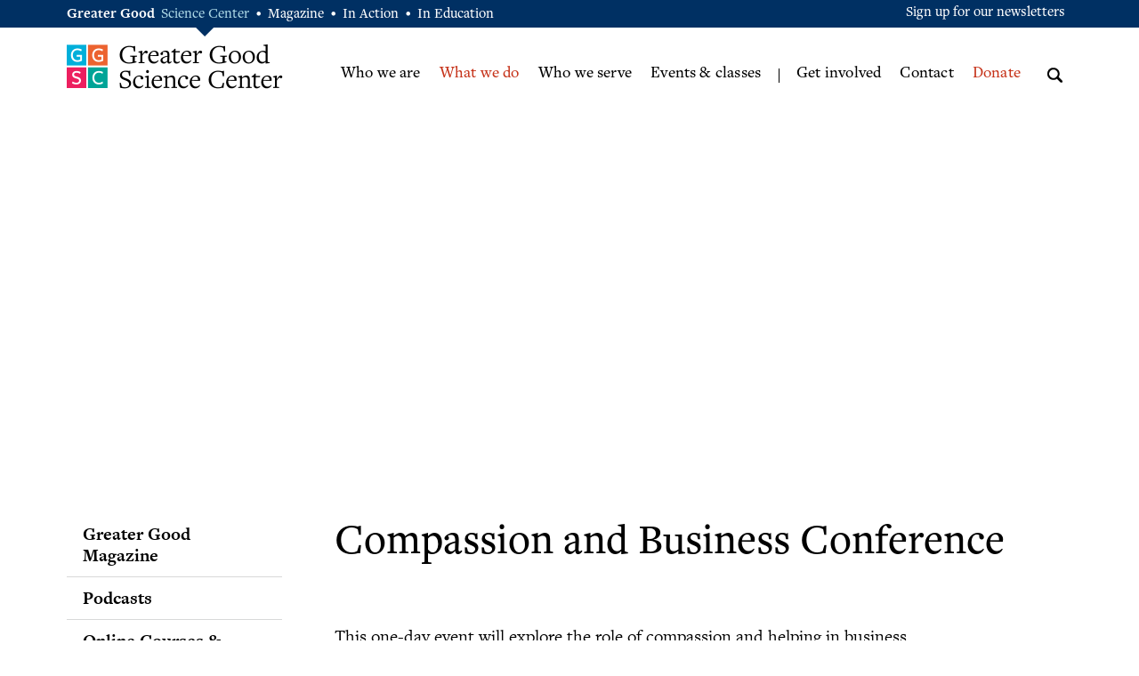

--- FILE ---
content_type: text/html; charset=UTF-8
request_url: https://ggsc.berkeley.edu/what_we_do/event/compassion_and_business_conference
body_size: 6383
content:
<!DOCTYPE html>
<html lang="en">
<head>
	<meta charset="utf-8" />
	<meta name="viewport" content="width=device-width, initial-scale=1.0">
	<meta name="referrer" content="unsafe-url" />
	<link rel="stylesheet" href="https://cdnjs.cloudflare.com/ajax/libs/font-awesome/6.4.2/css/all.min.css" integrity="sha512-z3gLpd7yknf1YoNbCzqRKc4qyor8gaKU1qmn+CShxbuBusANI9QpRohGBreCFkKxLhei6S9CQXFEbbKuqLg0DA==" crossorigin="anonymous" referrerpolicy="no-referrer" />
	<script
                type="text/javascript"
                src="https://app.termly.io/resource-blocker/1d52cef8-721e-4dd0-85dc-62b281eba46d?autoBlock=off"
                ></script>
	
		<title>Compassion and Business Conference | GGSC</title>
	

	<meta property="og:title" content="Compassion and Business Conference" />
	<meta name="twitter:title" content="Compassion and Business Conference" />

	<meta name="google-site-verification" content="HDonwkdj5fURJAi6310UKfbsokDr6sJ9yzC4VYqVYzo" />

	
		<meta name="description" content="This one-day event will explore the role of compassion and helping in business.">
		<meta property="og:description" content="This one-day event will explore the role of compassion and helping in business.">
		<meta name="twitter:description" content="This one-day event will explore the role of compassion and helping in business." />
	

	
	
		<meta property="og:type" content="website" />
	

	
	
		<meta property="og:image" content="https://ggsc.berkeley.edu/images/jcogs_img/cache/business-compassion-conference2_2_-_28de80_-_a736e701b39753ccb097228b7245b1b910d146fe.jpg" />
		<meta property="og:image:width" content="250" />
 		<meta property="og:image:height" content="322" />
		<link rel="image_src" href="https://ggsc.berkeley.edu/images/jcogs_img/cache/business-compassion-conference2_2_-_28de80_-_a736e701b39753ccb097228b7245b1b910d146fe.jpg" />
		<meta name="thumbnail" content="https://ggsc.berkeley.edu/images/jcogs_img/cache/business-compassion-conference2_2_-_28de80_-_a736e701b39753ccb097228b7245b1b910d146fe.jpg" />
		<meta name="twitter:image" content="https://ggsc.berkeley.edu/images/jcogs_img/cache/business-compassion-conference2_2_-_28de80_-_a736e701b39753ccb097228b7245b1b910d146fe.jpg" />
	
	
    
        
            <link rel="canonical" href="https://ggsc.berkeley.edu/what_we_do/event/compassion_and_business_conference" />
            <meta property="og:url" content="https://ggsc.berkeley.edu/what_we_do/event/compassion_and_business_conference" />
        
    




<link rel="apple-touch-icon" sizes="180x180" href="/apple-touch-icon.png?v=2">
<link rel="icon" type="image/png" sizes="32x32" href="/favicon-32x32.png?v=2">
<link rel="icon" type="image/png" sizes="16x16" href="/favicon-16x16.png?v=2">
<link rel="manifest" href="/site.webmanifest?v=2">
<link rel="mask-icon" href="/safari-pinned-tab.svg?v=2" color="#003063">
<link rel="shortcut icon" href="/favicon.ico?v=2">
<meta name="msapplication-TileColor" content="#003063">
<meta name="theme-color" content="#ffffff">	



	<!-- App Styles https://ggsc.berkeley.edu/ ENV: live -->
	
		<link rel="stylesheet" href="/css/jquery.bxslider.css" />
		<link rel="stylesheet" href="/vendor/Magnific-Popup-master/dist/magnific-popup.css" />
        
        <link rel="stylesheet" href="https://ggsc.berkeley.edu/site_styles" />
	
    

	

	
	<link rel="dns-prefetch" href="https://www.google.com">
	

	
	<script src="/vendor/jquery-3.1.1.min.js"></script>
	<script src="/vendor/owl-carousel2-2.2.1/js/owl.carousel.js"></script>
        
			<script src="/vendor/Magnific-Popup-master/dist/jquery.magnific-popup.min.js"></script>
			<script src="/vendor/js.cookie.js"></script>
		
	
	
	<script src="https://ggsc.berkeley.edu/_scripts/functions"></script>
	

    <script>
  dataLayer = [{

    
    
    
    
    
    
    "gtmStatus": "live",
  }];
</script>

<!-- Google Tag Manager -->
<script>(function(w,d,s,l,i){w[l]=w[l]||[];w[l].push({'gtm.start':
new Date().getTime(),event:'gtm.js'});var f=d.getElementsByTagName(s)[0],
j=d.createElement(s),dl=l!='dataLayer'?'&l='+l:'';j.async=true;j.src=
'https://www.googletagmanager.com/gtm.js?id='+i+dl;f.parentNode.insertBefore(j,f);
})(window,document,'script','dataLayer','GTM-WLP64SG');</script>
<!-- End Google Tag Manager -->

<!-- Facebook Pixel Code -->
<script>
!function(f,b,e,v,n,t,s)
{if(f.fbq)return;n=f.fbq=function(){n.callMethod?
n.callMethod.apply(n,arguments):n.queue.push(arguments)};
if(!f._fbq)f._fbq=n;n.push=n;n.loaded=!0;n.version='2.0';
n.queue=[];t=b.createElement(e);t.async=!0;
t.src=v;s=b.getElementsByTagName(e)[0];
s.parentNode.insertBefore(t,s)}(window,document,'script',
'https://connect.facebook.net/en_US/fbevents.js');
fbq('init', '881392575322432');
fbq('track', 'PageView');
</script>
<noscript>
<img alt="" height="1" width="1" src="https://www.facebook.com/tr?id=881392575322432&ev=PageView&noscript=1"/>
</noscript>
<!-- End Facebook Pixel Code -->


    
    <link href="/css/fontawesome/css/fontawesome.css" rel="stylesheet">
    <link href="/css/fontawesome/css/brands.css" rel="stylesheet">
    <link href="/css/fontawesome/css/solid.css" rel="stylesheet">
    

    
</head>
<body>
	
	<!-- Google Tag Manager (noscript) -->
<noscript><iframe src="https://www.googletagmanager.com/ns.html?id=GTM-WLP64SG"
height="0" width="0" style="display:none;visibility:hidden"></iframe></noscript>
<!-- End Google Tag Manager (noscript) -->

	
	<div class="wrapper">

        <header class="header" role="banner">
			<div class="bar">
				<div class="shell">
					<div class="bar-content">
						<p class="gg-links">
							<strong>Greater Good</strong>
							<a href="https://ggsc.berkeley.edu" class="active" title="Greater Good Science Center">Science Center</a> <span>•</span>
							<a href="https://greatergood.berkeley.edu" title="Greater Good Magazine">Magazine</a> <span>•</span>
							<a href="https://ggia.berkeley.edu" title="Greater Good In Action">In Action</a> <span>•</span>
							<a href="https://ggie.berkeley.edu" title="Greater Good In Education">In Education</a>
						</p>
					</div><!-- /.bar-content -->

					<div class="bar-actions mobile-hidden">
						<a href="https://ggsc.berkeley.edu/_ajax/newsletter-popup" class="link-popup gtm-signup-header" title="Sign up for our newsletters">Sign up for our newsletters</a>
					</div><!-- /.bar-actions mobile-hidden -->
				</div><!-- /.shell -->
			</div><!-- /.bar -->
			<div class="shell">
				<a href="https://ggsc.berkeley.edu/" class="logo" title="Greater Good Science Center">Greater Good Science Center</a>

				<div class="header-content">
					<div class="nav-wrapper">
						<nav class="nav nav-primary" role="navigation" aria-label="Primary navigation">
							<ul>
								
								<li>
									<a href="https://ggsc.berkeley.edu/who_we_are" title="Who we are" >Who we are</a>
									
										<div class="dropdown-secondary">
	<ul>
	
		<li>
	        <a href="https://ggsc.berkeley.edu/who_we_are/about">Mission &amp; Beliefs</a>
	    </li>
    
		<li>
	        <a href="https://ggsc.berkeley.edu/who_we_are/our_story">Our Story</a>
	    </li>
    
		<li>
	        <a href="https://ggsc.berkeley.edu/who_we_are/our_impact">Our Impact</a>
	    </li>
    
		<li>
	        <a href="https://ggsc.berkeley.edu/who_we_are/our_people">Our People</a>
	    </li>
    
		<li>
	        <a href="https://ggsc.berkeley.edu/who_we_are/partners">Our Partners</a>
	    </li>
    
		<li>
	        <a href="https://ggsc.berkeley.edu/who_we_are/news">News</a>
	    </li>
    
		<li>
	        <a href="https://ggsc.berkeley.edu/who_we_are/faq">FAQ</a>
	    </li>
    
	</ul>
</div><!-- /.dropdown-secondary -->

									
								</li>
								
								<li>
									<a href="https://ggsc.berkeley.edu/what_we_do" title="What we do" >What we do</a>
									
										<div class="dropdown-secondary">
	<ul>
	
		<li>
	        <a href="https://ggsc.berkeley.edu/what_we_do/greater_good_magazine">Greater Good Magazine</a>
	    </li>
    
		<li>
	        <a href="https://ggsc.berkeley.edu/what_we_do/podcasts">Podcasts</a>
	    </li>
    
		<li>
	        <a href="https://ggsc.berkeley.edu/what_we_do/online_courses_tools">Online Courses & Tools</a>
	    </li>
    
		<li>
	        <a href="https://ggsc.berkeley.edu/what_we_do/events">Events </a>
	    </li>
    
		<li>
	        <a href="https://ggsc.berkeley.edu/what_we_do/speaking">Speaking & Workshops</a>
	    </li>
    
		<li>
	        <a href="https://ggsc.berkeley.edu/what_we_do/consulting">Consulting</a>
	    </li>
    
		<li>
	        <a href="https://ggsc.berkeley.edu/what_we_do/research">Research</a>
	    </li>
    
		<li>
	        <a href="https://ggsc.berkeley.edu/what_we_do/major_initiatives">Major Initiatives</a>
	    </li>
    
	</ul>
</div><!-- /.dropdown-secondary -->

									
								</li>
								
								<li>
									<a href="https://ggsc.berkeley.edu/who_we_serve" title="Who we serve" >Who we serve</a>
									
										<div class="dropdown-secondary">
	<ul>
	
		<li>
	        <a href="https://ggsc.berkeley.edu/who_we_serve/educators">Educators</a>
	    </li>
    
		<li>
	        <a href="https://ggsc.berkeley.edu/who_we_serve/parents_families">Parents &amp; Families</a>
	    </li>
    
		<li>
	        <a href="https://ggsc.berkeley.edu/who_we_serve/health_professionals">Health Professionals</a>
	    </li>
    
		<li>
	        <a href="https://ggsc.berkeley.edu/who_we_serve/workplace_leaders">Workplace Leaders</a>
	    </li>
    
		<li>
	        <a href="https://ggsc.berkeley.edu/who_we_serve/researchers">Researchers</a>
	    </li>
    
		<li>
	        <a href="https://ggsc.berkeley.edu/who_we_serve/bridge_builders">Bridge Builders</a>
	    </li>
    
	</ul>
</div><!-- /.dropdown-secondary -->

									
								</li>
								
								<li>
									<a href="https://ggsc.berkeley.edu/what_we_do/events" title="Events & classes" class="nav-link-red">Events & classes</a>
									
								</li>
								

							</ul>
						</nav><!-- /.nav nav-primary -->

						<nav class="nav nav-utilities" role="navigation" aria-label="Secondary navigation">
							<ul>
								
								<li>
									<a href="https://ggsc.berkeley.edu/get_involved" title="Get involved" >Get involved</a>
									
										<div class="dropdown-secondary">
	<ul>
	
		<li>
	        <a href="https://ggsc.berkeley.edu/get_involved/subscribe">Get Our Newsletter</a>
	    </li>
    
		<li>
	        <a href="https://ggsc.berkeley.edu/get_involved/volunteer">Volunteer</a>
	    </li>
    
		<li>
	        <a href="https://ggsc.berkeley.edu/get_involved/write_for_us">Write for Us</a>
	    </li>
    
		<li>
	        <a href="https://ggsc.berkeley.edu/get_involved/advertise">Advertise</a>
	    </li>
    
	</ul>
</div><!-- /.dropdown-secondary -->

									
								</li>
								
								<li>
									<a href="https://ggsc.berkeley.edu/contact" title="Contact" >Contact</a>
									
								</li>
								
								<li>
									<a href="https://ggsc.berkeley.edu/donate" title="Donate" class="nav-link-red">Donate</a>
									
										<div class="dropdown-secondary">
	<ul>
	
		<li>
	        <a href="https://ggsc.berkeley.edu/donate">Donate</a>
	    </li>
    
		<li>
	        <a href="https://ggsc.berkeley.edu/donate/faq">Frequently Asked Questions</a>
	    </li>
    
		<li>
	        <a href="https://ggsc.berkeley.edu/donate/other-ways-to-donate">Other Ways to Give</a>
	    </li>
    
	</ul>
</div><!-- /.dropdown-secondary -->

									
								</li>
								
							</ul>
						</nav><!-- /.nav nav-utilities -->
					</div><!-- /.nav-wrapper -->

					<div class="search">
						<form action="https://ggsc.berkeley.edu/search?" method="get" role="search">
							<a href="#" class="search-trigger" title="Open Search Panel">
								<em class="ico-magnifying-glass"></em>

								<span class="no-text">Open Search Panel</span>
							</a>

							<div class="search-inner">
								<div class="search-content">
									<a href="#" class="search-close" title="Close Search Panel">
										<em class="fa fa-close"></em>

										<span class="no-text">Close Search Panel</span>
									</a>

									<label id="search-label" for="q" class="search-label">Search</label>

									<input type="search" name="q" id="q" value="" placeholder="Search" class="search-field" aria-labelledby="search-label" aria-required="false" />

									<input type="submit" value="Start search" class="btn search-btn" />
								</div><!-- /.search-content -->
							</div><!-- /.search-inner -->
						</form>
					</div><!-- /.search -->

					<a href="#" class="btn-menu" title="Mobile menu">
						<span></span>

						<ins class="no-text">Open mobile menu</ins>
					</a>
				</div><!-- /.header-content -->
			</div><!-- /.shell -->
		</header><!-- /.header -->

		

<div class="intro intro-secondary mobile-hidden" data-src="" style="background-image: url(
/images/jcogs_img/cache/sie_circle_wide_-_28de80_-_6ae9900dd758538316f3ac9ee74150c0f2726bdd.jpg
)"></div>
<div class="intro intro-secondary mobile-shown" style="background-image: url(
/images/jcogs_img/cache/sie_circle_wide_-_28de80_-_dcada7d337f2252db8fd719eb7833a9bb1392bee.jpg
);"></div>
<!-- /.intro intro-secondary -->

<div class="main">
	<div class="container">
		<div class="shell">
			<div class="sidebar">
				<nav class="nav-secondary temp-menu mobile-shown-portrait" aria-label="Sidebar navigation">
					<ul>
						<li>
							<a href="#" class="show-menu">
								 Also in this section…  >
							</a>
						</li>
					</ul>
				</nav>
				<nav class="nav-secondary full-menu mobile-hidden-portrait" aria-label="Sidebar navigation">
					<ul>
							
	<li >
		<a href="https://ggsc.berkeley.edu/what_we_do/greater_good_magazine">Greater Good Magazine</a>
	

	

	</li>	
	<li >
		<a href="https://ggsc.berkeley.edu/what_we_do/podcasts">Podcasts</a>
	

	

	</li>	
	<li >
		<a href="https://ggsc.berkeley.edu/what_we_do/online_courses_tools">Online Courses & Tools</a>
	

	

	</li>	
	<li class="current">
		<a href="https://ggsc.berkeley.edu/what_we_do/events">Events </a>
	

	

	</li>	
	<li >
		<a href="https://ggsc.berkeley.edu/what_we_do/speaking">Speaking & Workshops</a>
	

	

	</li>	
	<li >
		<a href="https://ggsc.berkeley.edu/what_we_do/consulting">Consulting</a>
	

	

	</li>	
	<li >
		<a href="https://ggsc.berkeley.edu/what_we_do/research">Research</a>
	

	

	</li>	
	<li >
		<a href="https://ggsc.berkeley.edu/what_we_do/major_initiatives">Major Initiatives</a>
	

	
		<div class="dropdown">
			<ul>
				
				
					<li >
						<a href="https://ggsc.berkeley.edu/what_we_do/major_initiatives/bridging_differences" title="Bridging Differences">Bridging Differences</a>
					</li>
				
				
				
					<li >
						<a href="https://ggsc.berkeley.edu/what_we_do/major_initiatives/love" title="Spreading Love Through the Media">Spreading Love Through the Media</a>
					</li>
				
				
				
					<li >
						<a href="https://ggsc.berkeley.edu/what_we_do/major_initiatives/forgiveness" title="Putting the Science of Forgiveness into Practice">Putting the Science of Forgiveness into Practice</a>
					</li>
				
				
				
					<li >
						<a href="https://ggsc.berkeley.edu/what_we_do/major_initiatives/intellectual_humility" title="Expanding Awareness of the Science of Intellectual Humility">Expanding Awareness of the Science of Intellectual Humility</a>
					</li>
				
				
				
					<li >
						<a href="https://ggsc.berkeley.edu/what_we_do/major_initiatives/purpose_across_the_lifespan" title="Purpose Across the Lifespan">Purpose Across the Lifespan</a>
					</li>
				
				
				
					<li >
						<a href="https://ggsc.berkeley.edu/what_we_do/major_initiatives/parenting_initiative" title="Parenting Initiative">Parenting Initiative</a>
					</li>
				
				
				
					<li >
						<a href="https://ggsc.berkeley.edu/what_we_do/major_initiatives/ggia_science_of_character" title="GGIA 2.0: Making the Science of Character Virtue More Practical, Engaging, and Impactful">GGIA 2.0: Making the Science of Character Virtue More Practical, Engaging, and Impactful</a>
					</li>
				
				
				
					<li >
						<a href="https://ggsc.berkeley.edu/what_we_do/major_initiatives/expanding_gratitude" title="Expanding Gratitude">Expanding Gratitude</a>
					</li>
				
				
				
					<li >
						<a href="https://ggsc.berkeley.edu/what_we_do/major_initiatives/purpose_challenge" title="Purpose Challenge">Purpose Challenge</a>
					</li>
				
				
				
					<li >
						<a href="https://ggsc.berkeley.edu/what_we_do/major_initiatives/virtue_white_papers" title="Virtue White Papers">Virtue White Papers</a>
					</li>
				
				
				
					<li >
						<a href="https://ggsc.berkeley.edu/what_we_do/major_initiatives/network_wellbeing" title="The Network for Emotional Well-being">The Network for Emotional Well-being</a>
					</li>
				
				
			</ul>
		</div><!-- /.dropdown -->
	

	</li>

									
					</ul>
				</nav><!-- /.nav-secondary -->
			</div><!-- /.sidebar -->

<div class="content content-large" role="main">
	<section class="section-tabs" role="region" aria-labelledby="title1">
	
		
		













		




		<header class="section-head">
			<h1  id="title1" >Compassion and Business Conference</h1><!-- /.title-large -->

			
		</header><!-- /.section-head -->



		<div class="section-body">
			<div class="tabs">

				<div class="tabs-body">
					<div class="tab current" id="tab-body">
						<article class="article">
							<div class="article-entry">
								<p><p>This one-day event will explore the role of compassion and helping in business.</p></p>
							</div><!-- /.article-entry -->

								
			<style>
				@media (min-width: 768px) {
					.event-image--replacement {
						max-width: 310px;
					}
				}
			</style>
			<div id="event-map" class="article-map">
				
					
						<div class="event-image--replacement">
							
								
									
										<img src="/images/jcogs_img/cache/business-compassion-conference2_2_-_28de80_-_53361bc6e01b57525f532797bea1a060570272a6.jpg" alt=""/>
									
								
							
						</div>
					
				
				<div class="article-contacts">
					<br>
					<ul class="list-contacts">
						
						<li>
							<span>Venue:</span> Stanford University
						</li>
						
						
						<li>
							<span>Date:</span> April 30, 2013
						</li>
						
						
						
						</li>
						<li class="text-right">
						<br />
						
						</li>
					</ul><!-- /.list-contacts -->
				</div><!-- /.article-contacts -->
			</div><!-- /.article-map -->

		

							<div class="article-entry">
								

						
						
						
						<div class="image-holder fl" style="width: 250px;">
							<img src="/images/jcogs_img/cache/business-compassion-conference2_2_-_28de80_-_9cf05ae18d6a997e2af14a66c389b8f482258ef4.jpg" width="250" height="322" alt="" />
							
							
						</div> <!-- end image-holder -->
						
						
						

						
						<p><i><b>The Greater Good Science Center is a co-sponsor of this event. </i></b></p>

<p>This one-day conference, presented by the Center for Compassion and Altruism Research and Education (CCARE), will explore the role of compassion and helping in business. It will feature presentations by expert researchers as well as business leaders who have successfully implemented compassion-based programs in their organization.</p>

<p>Attendees can expect presentations on both basic and applied research related to compassion, helping, and social entrepreneurship. The audience will include both academic and business professionals, so the talks will be tailored to a lay audience.</p>

<p>For more information and to register, click <a href="http://ccare.stanford.edu/event-registration/?ee=68">here</a>.</p>
						

						
							</div><!-- /.article-entry -->
						</article><!-- /.article -->
					</div><!-- /.tab current -->

				</div><!-- /.tabs-body -->
			</div><!-- /.tabs -->
		</div><!-- /.section-body -->


		<script>
			document.querySelectorAll('.fb-register-trigger').forEach(element => {
				element.addEventListener('click', function() {
					fbq('track', 'Lead', {
						content_name: 'Compassion and Business Conference',
						content_category: 'GGSC Events',
						value: 0,
						currency: 'USD',
						registration_status: 'Started'
					});
				});
			});
			
		</script>
	
	</section><!-- /.section-tabs -->
</div><!-- /.content content-large -->
		</div><!-- /.shell -->
	</div><!-- /.container -->
</div><!-- /.main -->


        <footer class="footer">
			<div class="callout">
				<div class="shell">
					<div class="callout-body">
						<img src="https://ggsc.berkeley.edu/css/images/logo-xsmall.png" height="50" width="47" alt="Alt placeholder" class="callout-image" />
						<h3 class="callout-title title-small">Subscribe to our free e-newsletters</h3><!-- /.callout-title title-small -->
						<a href="https://ggsc.berkeley.edu/_ajax/newsletter-popup" class="btn btn-transparent link-popup gtm-signup-footer" title="Sign Up for Newsletters">Sign Up</a>
					</div><!-- /.callout-body -->
				</div><!-- /.shell -->
			</div><!-- /.callout -->
			<div class="shell">
				<div class="footer-inner">
					<div class="footer-content">
						<p class="slogan">
							<em>The Greater Good Science Center studies the psychology, sociology, and neuroscience of well-being, and teaches skills that foster a thriving, resilient, and compassionate society.</em>
						</p><!-- /.slogan -->

						<nav class="footer-nav" role="navigation" aria-label="Footer">
							<ul>
								
								<li>
									<a href="https://ggsc.berkeley.edu/about" title="About">About</a>
								</li>
								
								<li>
									<a href="https://ggsc.berkeley.edu/contact" title="Contact">Contact</a>
								</li>
								
								<li>
									<a href="https://ggsc.berkeley.edu/donate" title="Donate">Donate</a>
								</li>
								
							</ul>
						</nav><!-- /.footer-nav -->
					</div><!-- /.footer-content -->

					<div class="footer-bar">
						<a href="http://www.berkeley.edu/" class="logo logo-berkeley" title="Berkeley - University of California">Berkeley - University of California</a>

						<div class="copyright">
    <p>&copy; 2026 The Greater Good Science Center at the University of California, Berkeley</p>
    <p class="footer-compliance">
        <a href="https://dac.berkeley.edu/web-accessibility">Accessibility</a> |
        <a href="https://ophd.berkeley.edu/policies-and-procedures/nondiscrimination-policy-statement">Nondiscrimination</a> |
        <a href="https://greatergood.berkeley.edu/privacy">Privacy Policy</a> |
        <a href="#" class="termly-display-preferences">Consent Preferences</a>
    </p>
</div><!-- /.copyright -->
					</div><!-- /.footer-bar -->

					<div class="footer-hop">
						Developed By
						<a href="https://www.hopstudios.com/">
							<i class="ico-hopstudios"><span class="sr-only">Hop Studios</span></i>
							Hop Studios
						</a>

					</div><!-- /.footer-hop -->
				</div><!-- /.footer-inner -->
			</div><!-- /.shell -->
		</footer><!-- /.footer -->

	</div><!-- /.wrapper -->
	
<script>
	$(document).ready(function () {
		if ($(window).width() < 768) {$('#event-map').appendTo('#mobile-map-container');}
		if ($(window).outerWidth() > 1024) {
			$('.intro-secondary.mobile-hidden').css({
				'background-image': 'url("' + $('.intro-secondary.mobile-hidden').data('src') + '")'
			});
		}
		$(window).on('resize', function() {
			if ($(window).outerWidth() > 1024) {
				$('.intro-secondary.mobile-hidden').css({
					'background-image': 'url("' + $('.intro-secondary.mobile-hidden').data('src') + '")'
				});
			}
		});
	});
</script>

	<script>
	  (function() {
		var cx = '001801475766816311531:57xfbu-0mio';
		var gcse = document.createElement('script');
		gcse.type = 'text/javascript';
		gcse.async = true;
		gcse.src = 'https://cse.google.com/cse.js?cx=' + cx;
		var s = document.getElementsByTagName('script')[0];
		s.parentNode.insertBefore(gcse, s);
	  })();
	</script>
	
	
	<script async src="https://siteimproveanalytics.com/js/siteanalyze_6294756.js"></script>
</body>
</html>


--- FILE ---
content_type: text/css
request_url: https://ggsc.berkeley.edu/css/jquery.bxslider.css
body_size: 1746
content:
/**
 * BxSlider v4.1.2 - Fully loaded, responsive content slider
 * http://bxslider.com
 *
 * Written by: Steven Wanderski, 2014
 * http://stevenwanderski.com
 * (while drinking Belgian ales and listening to jazz)
 *
 * CEO and founder of bxCreative, LTD
 * http://bxcreative.com
 */


/** RESET AND LAYOUT
===================================*/

.bx-wrapper {
	position: relative;
	margin: 0 auto;
	padding: 0;
	*zoom: 1;
}

.bx-wrapper img {
	max-width: 100%;
	display: block;
}

/** THEME
===================================*/

.bx-wrapper .bx-viewport {
	
	/*fix other elements on the page moving (on Chrome)*/
	-webkit-transform: translatez(0);
	-moz-transform: translatez(0);
    	-ms-transform: translatez(0);
    	-o-transform: translatez(0);
    	transform: translatez(0);
}

.bx-wrapper .bx-pager,
.bx-wrapper .bx-controls-auto {
	position: absolute;
	bottom: -30px;
	width: 100%;
}

/* LOADER */

.bx-wrapper .bx-loading {
	min-height: 50px;
	background: url(images/bx_loader.gif) center center no-repeat #fff;
	height: 100%;
	width: 100%;
	position: absolute;
	top: 0;
	left: 0;
	z-index: 2000;
}

/* PAGER */

.bx-wrapper .bx-pager {
	text-align: center;
	font-size: .85em;
	font-family: Arial;
	font-weight: bold;
	color: #666;
	bottom: 30px;
}

.bx-wrapper .bx-pager .bx-pager-item,
.bx-wrapper .bx-controls-auto .bx-controls-auto-item {
	display: inline-block;
	*zoom: 1;
	*display: inline;
}

.bx-wrapper .bx-pager.bx-default-pager a {
	background: rgba(255,255,255,0.4);
	-webkit-box-shadow: 0px 0px 8px 1px rgba(0,0,0,0.5);
	-moz-box-shadow: 0px 0px 8px 1px rgba(0,0,0,0.5);
	box-shadow: 0px 0px 8px 1px rgba(0,0,0,0.5);
	text-indent: -9999px;
	display: block;
	width: 20px;
	height: 20px;
	margin: 0 5px;
	outline: 0;
	-moz-border-radius: 50%;
	-webkit-border-radius: 50%;
	border-radius: 50%;
}

.bx-wrapper .bx-pager.bx-default-pager a:hover,
.bx-wrapper .bx-pager.bx-default-pager a.active {
	background: rgba(255,255,255,0.9);
}

/* DIRECTION CONTROLS (NEXT / PREV) */

.bx-wrapper .bx-prev {
	left: 10px;
	background: url(images/controls.png) no-repeat 0 -32px;
}

.bx-wrapper .bx-next {
	right: 10px;
	background: url(images/controls.png) no-repeat -43px -32px;
}

.bx-wrapper .bx-prev:hover {
	background-position: 0 0;
}

.bx-wrapper .bx-next:hover {
	background-position: -43px 0;
}

.bx-wrapper .bx-controls-direction a {
	position: absolute;
	top: 50%;
	margin-top: -16px;
	outline: 0;
	width: 32px;
	height: 32px;
	text-indent: -9999px;
	z-index: 9999;
}

.bx-wrapper .bx-controls-direction a.disabled {
	display: none;
}

/* AUTO CONTROLS (START / STOP) */

.bx-wrapper .bx-controls-auto {
	text-align: center;
}

.bx-wrapper .bx-controls-auto .bx-start {
	display: block;
	text-indent: -9999px;
	width: 10px;
	height: 11px;
	outline: 0;
	background: url(images/controls.png) -86px -11px no-repeat;
	margin: 0 3px;
}

.bx-wrapper .bx-controls-auto .bx-start:hover,
.bx-wrapper .bx-controls-auto .bx-start.active {
	background-position: -86px 0;
}

.bx-wrapper .bx-controls-auto .bx-stop {
	display: block;
	text-indent: -9999px;
	width: 9px;
	height: 11px;
	outline: 0;
	background: url(images/controls.png) -86px -44px no-repeat;
	margin: 0 3px;
}

.bx-wrapper .bx-controls-auto .bx-stop:hover,
.bx-wrapper .bx-controls-auto .bx-stop.active {
	background-position: -86px -33px;
}

/* PAGER WITH AUTO-CONTROLS HYBRID LAYOUT */

.bx-wrapper .bx-controls.bx-has-controls-auto.bx-has-pager .bx-pager {
	text-align: left;
	width: 80%;
}

.bx-wrapper .bx-controls.bx-has-controls-auto.bx-has-pager .bx-controls-auto {
	right: 0;
	width: 35px;
}

/* IMAGE CAPTIONS */

.bx-wrapper .bx-caption {
	position: absolute;
	bottom: 0;
	left: 0;
	background: #666\9;
	background: rgba(80, 80, 80, 0.75);
	width: 100%;
}

.bx-wrapper .bx-caption span {
	color: #fff;
	font-family: Arial;
	display: block;
	font-size: .85em;
	padding: 10px;
}

.slider { z-index: 1;}
.slider {
	-webkit-backface-visibility: hidden;
	   -moz-backface-visibility: hidden;
	    -ms-backface-visibility: hidden;
	        backface-visibility: hidden;
}
.slider ~ .main { position: relative; z-index: 2; }
.slider ~ .main {
	-webkit-backface-visibility: hidden;
	   -moz-backface-visibility: hidden;
	    -ms-backface-visibility: hidden;
	        backface-visibility: hidden;
}

.slider .slide .slide__actions {
	opacity: 0;
	-webkit-transform: translate(0px, 50px);
	    -ms-transform: translate(0px, 50px);
	     -o-transform: translate(0px, 50px);
	        transform: translate(0px, 50px);
}

.slider .current .slide__actions,
.slider .current h2,
.slider .current h1 {
	opacity: 1;
	-webkit-transition: -webkit-transform 1s, opacity 2s;
	    -ms-transition: -ms-transform 1s, opacity 2s;
	     -o-transition: -o-transform 1s, opacity 2s;
	        transition: transform 1s, opacity 2s;

	-webkit-transform: none;
		-ms-transform: none;
		 -o-transform: none;
			transform: none;
}

.slider .current .slide__actions {
		-webkit-transition: -webkit-transform 2.5s 2.5s, opacity 2.2s 2.2s;
		    -ms-transition: -ms-transform 2.5s 2.5s, opacity 2.5s 2.2s;
		     -o-transition: -o-transform 2.5s 2.5s, opacity 2.2s 2.2s;
		        transition: transform 2.5s 2.5s, opacity 2.2s 2.2s;
}

.slider .bx-wrapper .bx-controls-direction a { width: 71px; height: 70px; background: url(/css/images/sprite.png) no-repeat 0 0; }

.slider .bx-wrapper .bx-controls-direction .bx-prev { left: 31px; background-position: -139px -71px; }
.slider .bx-wrapper .bx-controls-direction .bx-prev:hover { background-position: -139px 0px; }

.slider .bx-wrapper .bx-controls-direction .bx-next { right: 31px; background-position: -209px -71px; }
.slider .bx-wrapper .bx-controls-direction .bx-next:hover { background-position: -209px 0px;  }

@media (max-width: 767px) {
	.slider .bx-wrapper .bx-controls-direction a { width: 8px; height: 15px; margin-top: -5px; z-index: 10; }
	.slider .bx-wrapper .bx-controls-direction .bx-prev { left: 10px; background-position: 0 -589px; }
	.slider .bx-wrapper .bx-controls-direction .bx-prev:hover { background-position: -12px -589px;  }

	.slider .bx-wrapper .bx-controls-direction .bx-next { right: 10px; background-position: -38px -589px; }
	.slider .bx-wrapper .bx-controls-direction .bx-next:hover { background-position: -25px -589px; }

	.bx-wrapper, .bx-viewport {
		height: 300px !important;
	}
	.slide > .intro {
		height: 300px !important;
		padding: 0;
	}
	.slide .shell-secondary {
		height: 100% !important;
		padding: 0;
	}
	.slide .intro-content {
		height: 100% !important;
		padding: 0;
		vertical-align: middle;
	}
	.slide .intro-content:before {
		content: " ";
		width: 1px;
		height: 100%;
		vertical-align: middle;
		display: inline-block;
	}
	.slide .title-xlarge {
		display: inline-block;
		text-align: center;
		padding: 0 20px;
		line-height: 1.3;
		width: 96%;
	}
}

--- FILE ---
content_type: text/css;charset=UTF-8
request_url: https://ggsc.berkeley.edu/site_styles
body_size: 16827
content:
@charset "UTF-8";

.sr-only {
	position: absolute;
	width: 1px;
	height: 1px;
	padding: 0;
	margin: -1px;
	overflow: hidden;
	clip: rect(0, 0, 0, 0);
	border: 0;
}
.sr-only-focusable:active,
.sr-only-focusable:focus {
	position: static;
	width: auto;
	height: auto;
	margin: 0;
	overflow: visible;
	clip: auto;
}
/*
 *  Owl Carousel - Core
 */

.owl-carousel {
	display: none;
	width: 100%;
	-webkit-tap-highlight-color: transparent;
	/* position relative and z-index fix webkit rendering fonts issue */

	position: relative;
	z-index: 1;
}
.owl-carousel .owl-stage {
	position: relative;
    -ms-touch-action: pan-Y;
    -moz-backface-visibility: hidden;
	/* fix firefox animation glitch */
}
.owl-carousel .owl-stage:after {
	content: ".";
	display: block;
	clear: both;
	visibility: hidden;
	line-height: 0;
	height: 0;
}
.owl-carousel .owl-stage-outer {
	position: relative;
	overflow: hidden;
	/* fix for flashing background */

	-webkit-transform: translate3d(0px, 0px, 0px);
}
.owl-carousel .owl-wrapper,
.owl-carousel .owl-item {
	-webkit-backface-visibility: hidden;
	-moz-backface-visibility: hidden;
	-ms-backface-visibility: hidden;
	-webkit-transform: translate3d(0, 0, 0);
	-moz-transform: translate3d(0, 0, 0);
	-ms-transform: translate3d(0, 0, 0);
}
.owl-carousel .owl-item {
	position: relative;
	min-height: 1px;
	float: left;
	-webkit-backface-visibility: hidden;
	-webkit-tap-highlight-color: transparent;
	-webkit-touch-callout: none;
}
.owl-carousel .owl-item img {
	display: block;
	width: 100%;
}
.owl-carousel .owl-nav.disabled,
.owl-carousel .owl-dots.disabled {
	display: none;
}
.owl-carousel .owl-nav .owl-prev,
.owl-carousel .owl-nav .owl-next,
.owl-carousel .owl-dot {
	cursor: pointer;
	cursor: hand;
	-webkit-user-select: none;
	-khtml-user-select: none;
	-moz-user-select: none;
	-ms-user-select: none;
	user-select: none;
}
.owl-carousel.owl-loaded {
	display: block;
}
.owl-carousel.owl-loading {
	opacity: 0;
	display: block;
}
.owl-carousel.owl-hidden {
	opacity: 0;
}
.owl-carousel.owl-refresh .owl-item {
	visibility: hidden;
}
.owl-carousel.owl-drag .owl-item {
	-webkit-user-select: none;
	-moz-user-select: none;
	-ms-user-select: none;
	user-select: none;
}
.owl-carousel.owl-grab {
	cursor: move;
	cursor: grab;
}
.owl-carousel.owl-rtl {
	direction: rtl;
}
.owl-carousel.owl-rtl .owl-item {
	float: right;
}
/* No Js */

.no-js .owl-carousel {
	display: block;
}
/*
 *  Owl Carousel - Animate Plugin
 */

.owl-carousel .animated {
	animation-duration: 1000ms;
	animation-fill-mode: both;
}
.owl-carousel .owl-animated-in {
	z-index: 0;
}
.owl-carousel .owl-animated-out {
	z-index: 1;
}
.owl-carousel .fadeOut {
	animation-name: fadeOut;
}
@keyframes fadeOut {
	0% {
		opacity: 1;
	}
	100% {
		opacity: 0;
	}
}
/*
 * 	Owl Carousel - Auto Height Plugin
 */

.owl-height {
	transition: height 500ms ease-in-out;
}
/*
 * 	Owl Carousel - Lazy Load Plugin
 */

.owl-carousel .owl-item .owl-lazy {
	opacity: 0;
	transition: opacity 400ms ease;
}
.owl-carousel .owl-item img.owl-lazy {
	transform-style: preserve-3d;
}
/*
 * 	Owl Carousel - Video Plugin
 */

.owl-carousel .owl-video-wrapper {
	position: relative;
	height: 100%;
	background: #000;
}
.owl-carousel .owl-video-play-icon {
	position: absolute;
	height: 80px;
	width: 80px;
	left: 50%;
	top: 50%;
	margin-left: -40px;
	margin-top: -40px;
	background: url("owl.video.play.png") no-repeat;
	cursor: pointer;
	z-index: 1;
	-webkit-backface-visibility: hidden;
	transition: transform 100ms ease;
}
.owl-carousel .owl-video-play-icon:hover {
	transform: scale(1.3, 1.3);
}
.owl-carousel .owl-video-playing .owl-video-tn,
.owl-carousel .owl-video-playing .owl-video-play-icon {
	display: none;
}
.owl-carousel .owl-video-tn {
	opacity: 0;
	height: 100%;
	background-position: center center;
	background-repeat: no-repeat;
	background-size: contain;
	transition: opacity 400ms ease;
}
.owl-carousel .owl-video-frame {
	position: relative;
	z-index: 1;
	height: 100%;
	width: 100%;
}
.ico-apple {
	background: url(../css/images/sprite/ico-apple.png) no-repeat 0 0;
	background-size: 100% 100%;
	width: 83px;
	height: 112px;
	display: inline-block;
	vertical-align: middle;
	font-size: 0;
}
.ico-lead {
    background: url(../css/images/sprite/ico-workplace_leadership.png) no-repeat 0 0;
	background-size: 100% 100%;
	width: 103px;
	height: 112px;
	display: inline-block;
	vertical-align: middle;
	font-size: 0;
}
.ico-heart {
	background: url(../css/images/sprite/ico-heart.png) no-repeat 0 0;
	background-size: 100% 100%;
	width: 124px;
	height: 112px;
	display: inline-block;
	vertical-align: middle;
	font-size: 0;
}
.ico-arrow-left {
	background: url(../css/images/sprite/ico-arrow-left.png) no-repeat 0 0;
	background-size: 100% 100%;
	width: 38px;
	height: 66px;
	display: inline-block;
	vertical-align: middle;
	font-size: 0;
}
.ico-arrow-right {
	background: url(../css/images/sprite/ico-arrow-right.png) no-repeat 0 0;
	background-size: 100% 100%;
	width: 38px;
	height: 66px;
	display: inline-block;
	vertical-align: middle;
	font-size: 0;
}
.ico-arrow {
	background: url(../css/images/sprite/ico-arrow.png) no-repeat 0 0;
	background-size: 100% 100%;
	width: 8px;
	height: 16px;
	display: inline-block;
	vertical-align: middle;
	font-size: 0;
}
.ico-baby-carriage {
	background: url(../css/images/sprite/ico-baby-carriage.png) no-repeat 0 0;
	background-size: 100% 100%;
	width: 79px;
	height: 110px;
	display: inline-block;
	vertical-align: middle;
	font-size: 0;
}
.ico-book {
	background: url(../css/images/sprite/ico-book.png) no-repeat 0 0;
	background-size: 100% 100%;
	width: 125px;
	height: 82px;
	display: inline-block;
	vertical-align: middle;
	font-size: 0;
}
.ico-calendar-2 {
	background: url(../css/images/sprite/ico-calendar-2.png) no-repeat 0 0;
	background-size: 100% 100%;
	width: 24px;
	height: 23px;
	display: inline-block;
	vertical-align: middle;
	font-size: 0;
}
.ico-calendar {
	background: url(../css/images/sprite/ico-calendar.png) no-repeat 0 0;
	background-size: 100% 100%;
	width: 19px;
	height: 19px;
	display: inline-block;
	vertical-align: middle;
	font-size: 0;
}
.ico-magnifying-glass {
	background: url(../css/images/sprite/ico-magnifying-glass.png) no-repeat 0 0;
	background-size: 100% 100%;
	width: 19px;
	height: 17px;
	display: inline-block;
	vertical-align: middle;
	font-size: 0;
}
@media (-webkit-min-device-pixel-ratio: 2),
(min-resolution: 192dpi) {
	.ico-arrow-left {
		background: url(../css/images/sprite/ico-arrow-left@2x.png) no-repeat 0 0;
		width: 38px;
		height: 66px;
		background-size: 100% 100%;
		display: inline-block;
		vertical-align: middle;
		font-size: 0;
	}
	.ico-arrow-right {
		background: url(../css/images/sprite/ico-arrow-right@2x.png) no-repeat 0 0;
		width: 38px;
		height: 66px;
		background-size: 100% 100%;
		display: inline-block;
		vertical-align: middle;
		font-size: 0;
	}
	.ico-arrow {
		background: url(../css/images/sprite/ico-arrow@2x.png) no-repeat 0 0;
		width: 8px;
		height: 16px;
		background-size: 100% 100%;
		display: inline-block;
		vertical-align: middle;
		font-size: 0;
	}
	.ico-calendar-2 {
		background: url(../css/images/sprite/ico-calendar-2@2x.png) no-repeat 0 0;
		width: 24px;
		height: 23px;
		background-size: 100% 100%;
		display: inline-block;
		vertical-align: middle;
		font-size: 0;
	}
	.ico-magnifying-glass {
		background: url(../css/images/sprite/ico-magnifying-glass@2x.png) no-repeat 0 0;
		width: 19px;
		height: 17px;
		background-size: 100% 100%;
		display: inline-block;
		vertical-align: middle;
		font-size: 0;
	}
}
@font-face {
	font-family: 'FreightSansPro';
	src: url("css/fonts/FreightSansProBook-Regular.eot?#iefix") format("embedded-opentype"), url("css/fonts/FreightSansProBook-Regular.woff") format("woff"), url("css/fonts/FreightSansProBook-Regular.ttf") format("truetype"), url("css/fonts/FreightSansProBook-Regular.svg#FreightSansProBook-Regular") format("svg");
	font-weight: 200;
	font-style: normal;
}
@font-face {
	font-family: 'FreightSansPro';
	src: url("css/fonts/FreightSansProMedium-Regular.eot?#iefix") format("embedded-opentype"), url("css/fonts/FreightSansProMedium-Regular.woff") format("woff"), url("css/fonts/FreightSansProMedium-Regular.ttf") format("truetype"), url("css/fonts/FreightSansProMedium-Regular.svg#FreightSansProMedium-Regular") format("svg");
	font-weight: 500;
	font-style: normal;
}
@font-face {
	font-family: 'FreightSansPro';
	src: url("css/fonts/FreightSansProBold-Regular.eot?#iefix") format("embedded-opentype"), url("css/fonts/FreightSansProBold-Regular.woff") format("woff"), url("css/fonts/FreightSansProBold-Regular.ttf") format("truetype"), url("css/fonts/FreightSansProBold-Regular.svg#FreightSansProBold-Regular") format("svg");
	font-weight: 700;
	font-style: normal;
}
@font-face {
	font-family: 'FreightTextPro';
	src: url("css/fonts/FreightTextProBook-Regular.eot?#iefix") format("embedded-opentype"), url("css/fonts/FreightTextProBook-Regular.woff") format("woff"), url("css/fonts/FreightTextProBook-Regular.ttf") format("truetype"), url("css/fonts/FreightTextProBook-Regular.svg#FreightTextProBook-Regular") format("svg");
	font-weight: 200;
	font-style: normal;
}
@font-face {
	font-family: 'FreightTextPro';
	src: url("css/fonts/FreightTextProBook-Italic.eot?#iefix") format("embedded-opentype"), url("css/fonts/FreightTextProBook-Italic.woff") format("woff"), url("css/fonts/FreightTextProBook-Italic.ttf") format("truetype"), url("css/fonts/FreightTextProBook-Italic.svg#FreightTextProBook-Italic") format("svg");
	font-weight: 200;
	font-style: italic;
}
@font-face {
	font-family: 'FreightTextPro';
	src: url("css/fonts/FreightTextPro-Light.eot?#iefix") format("embedded-opentype"), url("css/fonts/FreightTextPro-Light.otf") format("opentype"), url("css/fonts/FreightTextPro-Light.woff") format("woff"), url("css/fonts/FreightTextPro-Light.ttf") format("truetype"), url("css/fonts/FreightTextPro-Light.svg#FreightTextPro-Light") format("svg");
	font-weight: 300;
	font-style: normal;
}
@font-face {
	font-family: 'FreightTextPro';
	src: url("css/fonts/FreightTextPro-LightItalic.eot?#iefix") format("embedded-opentype"), url("css/fonts/FreightTextPro-LightItalic.otf") format("opentype"), url("css/fonts/FreightTextPro-LightItalic.woff") format("woff"), url("css/fonts/FreightTextPro-LightItalic.ttf") format("truetype"), url("css/fonts/FreightTextPro-LightItalic.svg#FreightTextPro-LightItalic") format("svg");
	font-weight: 300;
	font-style: italic;
}
@font-face {
	font-family: 'FreightTextPro';
	src: url("css/fonts/FreightTextPro-Medium.eot?#iefix") format("embedded-opentype"), url("css/fonts/FreightTextPro-Medium.otf") format("opentype"), url("css/fonts/FreightTextPro-Medium.woff") format("woff"), url("css/fonts/FreightTextPro-Medium.ttf") format("truetype"), url("css/fonts/FreightTextPro-Medium.svg#FreightTextPro-Medium") format("svg");
	font-weight: 500;
	font-style: normal;
}
@font-face {
	font-family: 'FreightTextPro';
	src: url("css/fonts/FreightTextProBold-Regular.eot?#iefix") format("embedded-opentype"), url("css/fonts/FreightTextProBold-Regular.woff") format("woff"), url("css/fonts/FreightTextProBold-Regular.ttf") format("truetype"), url("css/fonts/FreightTextProBold-Regular.svg#FreightTextProBold-Regular") format("svg");
	font-weight: 700;
	font-style: normal;
}
*,
*:before,
*:after {
	padding: 0;
	margin: 0;
	outline: 0;
	box-sizing: border-box;
}
article,
aside,
details,
figcaption,
figure,
footer,
header,
hgroup,
menu,
nav,
section,
summary,
main {
	display: block;
}
html {
	-webkit-tap-highlight-color: transparent;
}
body {
	-moz-osx-font-smoothing: grayscale;
	-webkit-font-smoothing: antialiased;
	text-size-adjust: none;
}
img,
iframe,
video,
audio,
object {
	max-width: 100%;
}
img,
iframe {
	border: 0 none;
}
img {
	height: auto;
	display: inline-block;
	vertical-align: middle;
}
b,
strong {
	font-weight: bold;
}
address {
	font-style: normal;
}
svg:not(:root) {
	overflow: hidden;
}
a,
button,
input[type="submit"],
input[type="button"],
input[type="reset"],
input[type="file"],
input[type="image"],
label[for] {
	cursor: pointer;
}
a[href^="tel"],
button[disabled],
input[disabled],
textarea[disabled],
select[disabled] {
	cursor: default;
}
button::-moz-focus-inner,
input::-moz-focus-inner {
	padding: 0;
	border: 0;
}
input[type="text"],
input[type="password"],
input[type="date"],
input[type="datetime"],
input[type="datetime-local"],
input[type="month"],
input[type="week"],
input[type="email"],
input[type="number"],
input[type="search"],
input[type="tel"],
input[type="time"],
input[type="url"],
input[type="color"],
textarea,
a[href^="tel"] {
	-webkit-appearance: none;
	-moz-appearance: none;
	appearance: none;
}
input[type="search"]::-webkit-search-cancel-button,
input[type="search"]::-webkit-search-decoration {
	-webkit-appearance: none;
}
textarea {
	overflow: auto;
	-webkit-overflow-scrolling: touch;
}
button,
input,
optgroup,
select,
textarea {
	font-family: inherit;
	font-size: inherit;
	color: inherit;
	-moz-osx-font-smoothing: grayscale;
	-webkit-font-smoothing: antialiased;
}
button,
select {
	text-transform: none;
}
table {
	width: 100%;
	border-collapse: collapse;
	border-spacing: 0;
}
nav ul,
nav ol {
	list-style: none outside none;
}
body {
	font-weight: 200;
	font-size: 20px;
	line-height: 1.4;
	font-family: "FreightTextPro", serif;
	color: #000;
	background: #fff;
	min-width: 320px;
}
a {
	text-decoration: none;
	color: inherit;
}
h1,
h2,
h3,
h4,
h5,
h6 {
	font-weight: 500;
	font-family: "FreightTextPro", serif;
	margin-bottom: calc(1.4em / 2);
}
h1 a,
h2 a,
h3 a,
h4 a,
h5 a,
h6 a {
	transition: color .5s;
}
h1 a:hover,
h2 a:hover,
h3 a:hover,
h4 a:hover,
h5 a:hover,
h6 a:hover {
	color: #c6341b;
}
h1 {
	font-size: 48px;
	line-height: 1.2;
}
h2 {
	font-size: 44px;
	line-height: 1.05;
}
h3 {
	font-size: 36px;
	line-height: 1.2;
}
h4 {
	font-size: 30px;
	line-height: 1.2;
}
h5 {
	font-size: 24px;
	line-height: 1.2;
}
h6 {
	font-size: 20px;
	line-height: 1.2;
}
p,
ul,
ol,
dl,
table,
blockquote {
	margin-bottom: 1.4em;
}
h1[class],
h2[class],
h3[class],
h4[class],
h5[class],
h6[class],
h1:last-child,
h2:last-child,
h3:last-child,
h4:last-child,
h5:last-child,
h6:last-child,
p:last-child,
ul:last-child,
ol:last-child,
dl:last-child,
table:last-child,
blockquote:last-child {
	margin-bottom: 0;
}
*:focus {
	outline: 2px dashed red !important;
}
@media (max-width: 1024px) {
	body {
		font-size: 18px;
	}
	h1 {
		font-size: 40px;
	}
}
@media (max-width: 767px) {
	body {
		font-size: 20px;
	}
	body.no-scroll {
		overflow: hidden;
		-webkit-overflow-scrolling: auto;
	}
	h1 {
		font-size: 32px;
		line-height: 1.2;
	}
	h2 {
		font-size: 28px;
		line-height: 1;
	}
	h3 {
		font-size: 30px;
		line-height: 1.1;
	}
	h4 {
		font-size: 24px;
		line-height: 1.2;
	}
	h6 {
		font-size: 18px;
	}
	br.mobile-shown {
		display: none;
	}
}
@media (max-width: 630px) {
	br.mobile-shown {
		display: block;
	}
}
.shell:after,
.shell-secondary:after,
.footer .footer-content:after,
.footer .footer-bar:after {
	content: '';
	display: table;
	line-height: 0;
	clear: both;
}
[class^="title-"] {
	font-family: "FreightTextPro", serif;
}
.title-xxlarge {
	font-size: 48px;
	line-height: 1.2;
}
.title-xlarge {
	font-size: 44px;
	line-height: 1.05;
	text-shadow: 0px 0px 3px #eee;
}
.title-large {
	font-size: 36px;
	line-height: 1;
}
.title-large small {
	display: block;
	font-size: 14px;
	line-height: 1;
	text-transform: uppercase;
	color: #6f6f6f;
}
.title-medium {
	font-size: 30px;
	line-height: 1.2;
}
.title-small {
	font-size: 24px;
	line-height: 1.2;
}
.title-xsmall {
	font-size: 20px;
	line-height: 1.2;
}
.title-red {
	color: #c6341b;
}
@media (max-width: 1024px) {
	.title-medium {
		font-size: 26px;
	}
}
@media (max-width: 767px) {
	.title-xlarge {
		font-size: 28px;
		line-height: 1;
	}
	.title-large {
		font-size: 30px;
		line-height: 1.1;
	}
	.title-medium {
		font-size: 24px;
		line-height: 1.2;
	}
	.title-xsmall {
		font-size: 18px;
	}
}
.no-text {
	display: block;
	font-size: 0;
	line-height: 0;
	text-indent: -4000px;
}
.mobile-shown {
	display: none;
}
.mobile-shown-portrait {
	display: none;
}
.desktop-hidden {
    display: none;
}
.fr,
.right {
	float: right;
	display: inline;
}
.fl,
.left {
	float: left;
	display: inline;
}
@media (max-width: 767px) {
	.mobile-hidden {
		display: none;
	}
	.mobile-shown {
		display: inline-block;
	}
    .desktop-hidden {
        display: block; /* Shows on mobile */
    }
}
@media (max-width: 630px) {
	.mobile-hidden-portrait {
		display: none;
	}
	.mobile-shown-portrait {
		display: block;
	}
}
.gsc-results-wrapper-visible {
	margin: 0 9%;
}
.gsc-adBlock {
	display: none !important;
}

.shell {
  max-width: 1170px;
}

.shell,
.shell-secondary,
.shell-tertiary,
.shell-quaternary {
	margin: auto;
}
.shell-secondary {
	max-width: 1055px;
}
.shell-tertiary {
	max-width: 670px;
}
.shell-quaternary {
	max-width: 960px;
}
@media (min-width: 768px) {
	.shell,
	.shell-secondary,
	.shell-tertiary,
	.shell-quaternary {
		padding: 0 20px;
	}
}
@media (max-width: 767px) {
	.shell,
	.shell-secondary,
	.shell-tertiary {
		padding: 0 13px;
	}
}
.btn {
	display: inline-block;
	font-weight: 500;
	font-size: 16px;
	line-height: 1.2;
	color: #fff;
	background: #c6341b;
	border: 1px solid #ec4427;
	border-radius: 0;
	padding: 6px 19px;
	transition: background .5s, border-color .5s;
	appearance: none;
    &.btn-gray {
        background: #6f6f6f;
        border-color: #6f6f6f;
        color: #fff;
    }
    &.btn-transparent {
        background: transparent;
        border-color: #6f6f6f;
        color: #000;
        &:hover,
        &:focus {
            color: #fff;
            background-color: #6f6f6f;
        }
    }
}
.btn:hover,
.btn:focus {
	background: #000;
	border-color: #000;
}
.btn-small {
	font-family: "FreightTextPro", serif;
	text-transform: none;
	padding: 6px 16px;
}
.btn-menu {
	display: none;
}
@media (max-width: 767px) {
	.btn-menu {
		display: inline-block;
		vertical-align: middle;
		width: 29px;
		height: 23px;
		position: relative;
	}
	.btn-menu span {
		top: 50%;
		transform: translateY(-50%);
		opacity: 1;
		transition: background .5s;
	}
	.btn-menu span,
	.btn-menu span:before,
	.btn-menu span:after {
		background: #000;
		width: 100%;
		height: 5px;
		position: absolute;
		left: 0;
	}
	.btn-menu span:before,
	.btn-menu span:after {
		content: '';
		transition: top .5s;
	}
	.btn-menu span:before {
		top: -9px;
	}
	.btn-menu span:after {
		top: 9px;
	}
	.btn-menu.active span {
		background: transparent;
	}
	.btn-menu.active span:before,
	.btn-menu.active span:after {
		top: 0;
		transition: transform .5s;
	}
	.btn-menu.active span:before {
		transform: rotate(-45deg);
	}
	.btn-menu.active span:after {
		transform: rotate(45deg);
	}
}
@media (max-width: 767px) {
	.btn-transparent {
		font-size: 0;
		line-height: 0;
		text-indent: -4000px;
		background: transparent;
		border: 0;
		width: 100%;
		height: 100%;
		position: absolute;
		top: 0;
		left: 0;
	}
	.btn-transparent:hover,
	.btn-transparent:focus {
		background: transparent;
	}
}
.btn-block {
	display: block;
	border: 1px solid #c6341b;
	padding: 7px;
	margin-bottom: 7px;
}
.btn-block:before {
	content: 'Open';
}
.btn-block .fa {
	float: right;
	position: relative;
	top: 2px;
}
.btn-block .fa-minus-square {
	display: none;
}
.btn-block.active:before {
	content: 'Close';
}
.btn-block.active .fa-plus-square {
	display: none;
}
.btn-block.active .fa-minus-square {
	display: inline-block;
}
.link-action {
	display: inline-block;
	font: 500 16px/1.2 "FreightTextPro", serif;
	color: #c6341b;
	transition: color .5s;
}
.link-action:hover,
.link-action:focus {
	color: #037c97;
}
.link-action .ico-calendar {
	vertical-align: middle;
	margin: -3px 7px 0 0;
}
.link-action .fa {
	font-size: 12px;
	margin-left: 3px;
}
[class^="list"] {
	list-style: none;
}
.list-contacts {
	font: 700 14px/1.2 "FreightTextPro", serif;
	text-transform: uppercase;
}
.list-contacts span {
	color: #555;
}
.list-contacts li + li {
	margin-top: 19px;
}

.list-contacts .btn {
	margin-left: 10px;
	position: relative;
	top: 9px;
	left: 33px;
}
.list-contacts .btn.no-position {
	display: inline-block;
	margin-left: 0;
	margin-top: 8px;
	margin-bottom: 5px;
	position: static;
}
.list-contacts .btn.no-position ~ .btn {
	margin-left: 10px;
}
@media (max-width: 1190px) {
	.list-contacts li + li {
		margin-top: 15px;
	}
	.list-contacts .btn {
		position: static;
	}
}
@media (max-width: 767px) {
	.list-contacts li:after {
		content: '';
		display: table;
		line-height: 0;
		clear: both;
	}
}
.list-checkboxes {
	padding: 34px 0 64px 41px;
}
.list-checkboxes li + li {
	margin-top: 11px;
}
@media (max-width: 767px) {
	.list-checkboxes {
		padding: 20px 0 30px 0;
	}
	.list-checkboxes li + li {
		margin-top: 11px;
	}
}
.bar {
	font-size: 16px;
	line-height: 1.2;
	color: #fff;
	background: #003063;
	padding: 5px 0;
	margin-bottom: 18px;
}
.bar-secondary {
	max-width: 1200px;
	margin: 0 auto;
}
.bar a:hover,
.bar a:focus {
	text-decoration: underline;
}
.bar .bar-content {
	font-weight: 500;
	font-family: "FreightTextPro", serif;
	float: left;
}
.bar .bar-actions {
	float: right;
}
.bar a, .bar button, .bar .gg-links span {
	float: right;
	font-size: 16px;
	text-decoration: none;
	font-weight: 400;
	margin-right: 8px;
  }

.bar p.gg-links a, .bar p.gg-links span{
	float: none;
	margin: 0px;
}

.bar p.gg-links span{
	font-size: 12px;
	bottom: 2px;
	position: relative;
	padding: 0px 4px;
}

.bar p.gg-links strong{
	margin-right: 3px;
}

.gg-links .active{
	color: #add8e6;
	pointer-events: none;
	cursor: default;
}

p.gg-links .active:after{
	content: '';
	width: 0px;
	height: 0px;
	border-left: 10px solid transparent;
	border-right: 10px solid transparent;
	border-top: 10px solid #003063;
	top: 31px;
	margin-left: -60px;
	position: absolute;
}

.logo {
	display: inline-block;
	font-size: 0;
	line-height: 0;
	text-indent: -4000px;
	background: url(../css/images/logo.png) center center no-repeat;
	background-size: 100% auto;
	width: 243px;
	height: 51px;
}
@media (max-width: 1024px) {
	.logo {
		width: 202px;
		height: 42px;
	}
}
@media (max-width: 767px) {
	.logo {
		width: 159px;
	}
}
.logo-small {
	background-image: url(../css/images/logo-small.png);
	width: 352px;
	height: 46px;
}
.logo-berkeley {
	background-image: url(../css/images/logo-berkeley.png);
	width: 132px;
	height: 41px;
}
.header {
	padding: 0 0 16px;
}
.header .header-content {
	float: right;
	position: relative;
	top: 16px;
}
.header .logo {
	float: left;
}
.header .nav,
.header .nav-wrapper,
.header .search {
	display: inline-block;
	vertical-align: middle;
}
.header .nav + .nav {
	padding-left: 20px;
	margin-left: 15px;
	position: relative;
	z-index: 6;
}
.header .nav + .nav:before {
	content: '';
	background: #000;
	width: 1px;
	height: 16px;
	position: absolute;
	top: 4px;
	left: 0;
}
.header .search {
	padding: 0 10px 0 24px;
}
.search-result-container {
    margin-top: 30px;
}
@media (max-width: 1190px) {
	.header {
		padding: 0 0 16px 0;
	}
	.header .header-content {
		top: 25px;
	}
	.header .nav + .nav {
		padding-left: 15px;
		margin-left: 12px;
	}
	.header .nav + .nav:before {
		top: 5px;
	}
}
@media (max-width: 1070px) {
    .header .logo {
        width: 195px;
    }
}
@media (max-width: 1024px) {
	.header {
		padding: 0 0 15px 0;
		position: relative;
		z-index: 15;
	}
	.header .header-content {
		float: none;
		position: static;
	}
	.header .logo {
		display: block;
	}
	.header .search {
		position: absolute;
		right: 0px;
		z-index: 15;
        padding: 16px 10px 0 24px;
        top: 54px;
	}
	.header .nav-wrapper {
		float: right;
		padding: 18px 26px 0px  0px;
	}
}
@media (max-width: 990px) {
    .header .header-content {
        display: flex;
        align-items: center;
        float: right;
        justify-content: center;
	}
    .header .search {
        display: flex;
        top: unset;
    }
}
@media (max-width: 950px) {
	.header .logo,
	.header .nav-wrapper {
		float: none;
	}
	.header .nav-wrapper {
		display: block;
		text-align: center;
		padding-top: 10px;
	}
}
@media (max-width: 767px) {
	.header {
		padding: 0 0 20px 0;
	}
	.header .header-content {
		float: right;
	}
	.header .nav,
	.header .nav-wrapper {
		display: block;
	}
	.header .nav + .nav {
		border-top: 1px solid #fff;
		padding: 16px 0 0;
		margin: 19px 0 0;
	}
	.header .nav + .nav:before {
		display: none;
	}
	.header .nav-wrapper {
		text-align: center;
		color: #fff;
		background: #003063;
		width: 100%;
		height: calc(100vh - 100px);
		position: absolute;
		top: 100%;
		left: 0;
		visibility: hidden;
		opacity: 0;
		transition: visibility .5s, opacity .5s;
		overflow: auto;
	}
	.header .logo {
		float: left;
	}
	.header .search {
		padding: 0;
		position: static;
	}
	.header .btn-menu {
		margin: 4px 1px 0 15px;
	}
	.header.open .nav-wrapper {
		visibility: visible;
		opacity: 1;
	}
}
.nav {
	font: 500 18px/1.2 "FreightTextPro", serif;
	letter-spacing: .01em;
}
.nav li {
	display: inline-block;
	vertical-align: middle;
}
.nav li + li {
	margin-left: 17px;
}
.nav a {
	transition: color .5s;
}
.nav a:hover,
.nav a:focus {
	color: #c6341b;
}
.nav .nav-link-red {
	color: #c6341b;
}
.nav .current > a {
	color: #c6341b;
}
@media (max-width: 1190px) {
	.nav li + li {
		margin-left: 10px;
	}
}
.nav-primary li,
.nav-utilities li {
	position: relative;
	z-index: 10;
}
.nav-primary li:hover .dropdown-secondary,
.nav-primary li:focus .dropdown-secondary,
.nav-utilities li:hover .dropdown-secondary,
.nav-utilities li:focus .dropdown-secondary {
	top: 100%;
	visibility: visible;
	opacity: 1;
}
.nav-primary .dropdown-secondary,
.nav-utilities .dropdown-secondary {
	width: 220px;
	margin-top: 21px;
	position: absolute;
	top: 50%;
	left: 50%;
	z-index: 10;
	transform: translateX(-105px);
	visibility: hidden;
	opacity: 0;
	transition: top .5s, visibility .5s, opacity .5s;
}
.nav-primary .dropdown-secondary li,
.nav-utilities .dropdown-secondary li {
	display: block;
}
.nav-primary .dropdown-secondary li + li,
.nav-utilities .dropdown-secondary li + li {
	margin: 0;
}
@media (max-width: 1190px) {
	.nav-primary .dropdown-secondary,
	.nav-utilities .dropdown-secondary {
		padding-top: 12px;
	}
}
@media (max-width: 1024px) {
	.nav-primary .dropdown-secondary,
	.nav-utilities .dropdown-secondary {
		padding-top: 15px;
	}
}
@media (max-width: 767px) {
	.nav-primary li,
	.nav-utilities li {
		display: block;
	}
	.nav-primary li + li,
	.nav-utilities li + li {
		margin: 0;
	}
	.nav-primary a,
	.nav-utilities a {
		display: block;
		padding: 9px 7px;
	}


	.nav-primary .dropdown-secondary,
	.nav-utilities .dropdown-secondary {
		width: 100%;
		max-height: 0;
		padding: 0;
		position: static;
		visibility: visible;
		opacity: 1;
		transform: translateX(0);
		overflow: hidden;
		transition: max-height .5s;
		display:none;
	}
	.nav-primary .has-dd.active .dropdown-secondary,
	.nav-utilities .has-dd.active .dropdown-secondary {
		max-height: 1000px;
		display:block;
	}
}
.nav-secondary {
	font: 700 20px/1.2 "FreightTextPro", serif;
}
.nav-secondary > ul > li {
	border-bottom: 1px solid #d8d9d9;
	padding-bottom: 12px;
}
.nav-secondary > ul > li + li {
	margin-top: 11px;
}
.nav-secondary a:not([class^="btn"]) {
	display: block;
	padding: 0 18px;
	transition: color .5s;
}
.nav-secondary a:not([class^="btn"]):hover,
.nav-secondary a:not([class^="btn"]):focus {
	color: #c6341b;
}
.nav-secondary a.donate-sidebar-link:hover,
.nav-secondary a.donate-sidebar-link:focus{
	color:#fff !important;
	text-decoration: underline;
}
.nav-secondary .dropdown {
	max-height: 0;
	padding-left: 20px;
	overflow: hidden;
	transition: max-height .5s;
}
.nav-secondary .current > a:not([class^="btn"]) {
	color: #c6341b;
}
.nav-secondary .current .dropdown {
	max-height: 1000px;
}
.nav-secondary .btn-block {
	display: none;
}
#nav_categories {
	margin: 0 0 10px 20px;
}
#nav_categories li a {
	color: #c6341b;
}
@media (max-width: 767px) {
	.nav-secondary {
		font-size: 18px;
	}
	.nav-secondary > ul > li {
		padding-bottom: 9px;
	}
	.nav-secondary > ul > li + li {
		margin-top: 8px;
	}
	.nav-secondary a:not([class^="btn"]) {
		padding: 0 7px;
		transition: color .5s;
	}
	.nav-secondary a:not([class^="btn"]):hover,
	.nav-secondary a:not([class^="btn"]):focus {
		color: #c6341b;
	}
}
.intro {
	line-height: 1.2;
	background-size: cover;
	background-repeat: no-repeat;
	background-position: center center;
	padding: 248px 0 97px;
	position: relative;
	z-index: 5;
	height: 500px;
	max-height: 500px;
	/*&:before { content: ''; background: rgba(255, 255, 255, .2); width: 100%; height: 100%; position: absolute; top: 0; left: 0; }*/
}
.intro--vignette {
	-webkit-box-shadow: inset 0px 0px 250px 0px rgba(0,0,0,0.5);
	-moz-box-shadow: inset 0px 0px 250px 0px rgba(0,0,0,0.5);
	box-shadow: inset 0px 0px 250px 0px rgba(0,0,0,0.5);
}
.intro h1 {
	padding-bottom: 17px;
}
.intro .intro-content {
	width: calc(50% - 15px);
	float: right;
}
.intro a {
	text-decoration: underline;
}
@media (max-width: 1190px) {
	.intro {
		padding: 240px 0 90px;
		height: 450px;
		max-height: 450px;
	}
	.intro .intro-content {
		width: 50%;
	}
}
@media (max-width: 1024px) {
	.intro {
		padding: 110px 0 80px;
	}
	.intro .intro-content {
		width: 80%;
		float: none;
		margin: auto;
	}
}
@media (max-width: 767px) {
	.intro {
		padding: 64px 0 21px;
		height: 350px;
		max-height: 350px;
	}
	.intro--vignette {
		-webkit-box-shadow: inset 0px 0px 150px 0px rgba(0,0,0,0.5);
		-moz-box-shadow: inset 0px 0px 150px 0px rgba(0,0,0,0.5);
		box-shadow: inset 0px 0px 150px 0px rgba(0,0,0,0.5);
	}
	.intro h1 {
		padding-bottom: 0;
	}
	.intro .intro-content {
		width: 100%;
	}
}
.intro-secondary {
	background-size: cover;
	height: 0;
	padding: 15.38%;
	width: 100%;
	background-repeat: no-repeat;
}
.intro-secondary.mobile-shown {
	padding: 30.65%;
}
/* Title Variations */
.title--overlay-container {
    background: rgba(255, 255, 255, 0.8);
    text-align: right;
    position: absolute;
    left: 0;
    bottom: 60px;
    padding: 60px 120px;
    padding-left: calc((100vw - 1150px) / 2);
	z-index: 9;
}
.title--overlay {
    padding: 0 !important;
    max-width: 870px;
    font-size: clamp(36px, 3.9vw, 60px);
	text-align: left;;
}
@media (max-width: 1200px) {
    .title--overlay-container {
        padding: 24px;
        width: 100%;
        text-align: left;
        bottom: 48px;
    }
    .title--overlay {
        font-size: clamp(32px, 3.9vw, 48px);
    }
}
@media (max-width: 768px) {
    .title--overlay-container {
        bottom: 18px;
    }
    .title--overlay {
        font-size: clamp(18px, 3.9vw, 30px);
    }
}
/* End Title Variations */

.search .search-inner {
	background: #003063;
	width: 100%;
	height: 100%;
	position: fixed;
	top: 0;
	left: 0;
	z-index: 10;
	visibility: hidden;
	opacity: 0;
	overflow-y: auto;
	transition: visibility .5s, opacity .5s;
}
.search .search-content {
	width: 450px;
	padding: 50px 0;
	margin: auto;
	position: relative;
}
.search .search-label {
	display: block;
	font-size: 28px;
	color: #fff;
	padding-bottom: 10px;
}
.search .search-field {
	background: #fff;
	border: 0;
	border-radius: 0;
	width: 100%;
	height: 50px;
	padding: 0 10px;
	margin-bottom: 20px;
}
.search .search-btn {
	width: 100%;
	margin-bottom: 20px;
}
.search .search-close {
	font-size: 30px;
	color: #ddd5c7;
	position: absolute;
	top: 20px;
	right: 0;
}
.search.open .search-inner {
	visibility: visible;
	opacity: 1;
}
@media (max-width: 767px) {
	.search .search-content {
		width: 100%;
		padding: 40px 20px;
	}
	.search .search-close {
		top: 10px;
		right: 20px;
	}
}
.updates {
	display: flex;
	justify-content: space-between;
	list-style: none;
	border-bottom: 1px solid #ddd5c7;
}
.updates .update {
	width: calc(100% / 3);
	position: relative;
	padding: 20px;
}
.updates .update + .update:before {
	content: '';
	background: #ddd5c7;
	width: 1px;
	height: 100%;
	position: absolute;
	top: 1px;
	left: -5px;
}
.updates .update a:hover,
.updates .update a:focus {
	text-decoration: underline;
}
@media (max-width: 1190px) {
	.updates {
		padding-bottom: 10px;
		margin-top: 15px;
	}
	.updates .update + .update:before {
		top: 5px;
	}
	.updates .update:first-child {
		padding-left: 5px;
	}
	.updates .update:last-child {
		padding-right: 5px;
	}
}
@media (max-width: 1024px) {
	.updates {
		flex-wrap: wrap;
	}
	.updates .update {
		width: 50%;
		margin: 6px 0;
	}
	.updates .update + .update:before {
		height: 100%;
	}
	.updates .update,
	.updates .update:first-child,
	.updates .update:last-child {
		padding: 10px 10px 0;
	}
	.updates .update:nth-child(2n+1):before {
		display: none;
	}
}
@media (max-width: 767px) {
	.updates {
		display: block;
		padding-top: 4px;
	}
	.updates .update {
		width: 100%;
		padding: 19px 0 20px;
		margin: 0;
	}
	.updates .update + .update {
		border-top: 1px solid #ddd5c7;
	}
	.updates .update + .update:before {
		display: none;
	}
	.updates .update:first-child {
		padding: 0 0 20px;
	}
	.updates .update:last-child {
		padding: 21px 0 20px;
	}
}
.update {
	font: 500 14px/1.2 "FreightTextPro", serif;
	color: #6f6f6f;
	padding: 11px 20px 0;
}
.update:after {
	content: '';
	display: table;
	line-height: 0;
	clear: both;
}
.update .update-image {
	float: left;
	margin-right: 14px;
}
.update .update-image a {
	display: block;
}
.update .update-content {
	overflow: hidden;
}
.update .update-title {
	line-height: 1.2;
	color: #000;
	margin-top: -2px;
}
.update .update-title:not(:last-child) {
	margin-bottom: 8px;
}
.update .update-meta {
	text-transform: uppercase;
}
.update .link-action {
	margin-top: 20px;
}
@media (max-width: 1190px) {
	.update {
		padding: 10px 10px 0;
	}
	.update .update-image {
		margin-right: 10px;
	}
	.update .update-title {
		margin-top: 0;
	}
	.update .link-action {
		margin-top: 10px;
	}
}
@media (max-width: 767px) {
	.update .update-image {
		margin-right: 14px;
	}
	.update .update-title {
		margin-top: -1px;
	}
	.update .link-action {
		margin-top: 19px;
	}
}
.section {
	text-align: center;
	padding: 40px 0 67px;
}
.section h3 {
	margin-bottom: 23px;
}
.section-features {
	background: #f5f2ee;
	padding: 75px 0 90px;
}
.section-features .section-title {
	text-align: center;
	padding-bottom: 41px;
}
.section-slider {
	padding: 86px 0 118px;
}
.section-slider .section-title {
	margin-bottom: 49px;
}
.section-secondary {
	background-repeat: no-repeat;
	background-position: center center;
	background-size: cover;
	padding: 116px 0 137px;
}
.section-secondary h2 {
	font-weight: 200;
	margin-bottom: 20px;
}
.section-secondary h3 a {
	color: #c6341b;
	transition: color .5s;
}
.section-secondary h3 a:hover,
.section-secondary h3 a:focus {
	color: #000;
}
.section-secondary .section-body {
	width: 51%;
	padding-left: 39px;
}
.section-secondary .section-title {
	font-family: "FreightTextPro", serif;
	margin-bottom: 28px;
}
@media (max-width: 1190px) {
	.section,
	.section-features,
	.section-slider,
	.section-secondary {
		padding: 60px 0;
	}
}
@media (max-width: 1024px) {
	.section,
	.section-features,
	.section-slider,
	.section-secondary {
		padding: 30px 0;
	}
}
@media (max-width: 767px) {
	.section {
		padding: 21px 0 47px;
	}
	.section h3 {
		margin-bottom: 10px;
	}
	.section-features {
		padding: 33px 0 40px;
	}
	.section-features .section-title {
		padding-bottom: 19px;
	}
	.section-features .shell-secondary {
		padding: 0 30px;
	}
	.section-slider {
		padding: 24px 0 78px;
	}
	.section-slider .section-title {
		margin-bottom: 28px;
	}
	.section-secondary {
		padding: 49px 0 63px;
		position: relative;
	}
	.section-secondary h2,
	.section-secondary .section-title {
		margin-bottom: 0;
	}
	.section-secondary .section-body {
		width: 100%;
		padding-left: 0;
	}
}
.section-tertiary > h1 {
	margin-bottom: 37px;
}
.section-tertiary > h1 + .profiles {
	margin-top: -7px;
}
.section-tertiary .section-group {
	background: #f5f2ee;
	padding: 33px 30px 31px;
	position: relative;
	left: -30px;
}
.section-tertiary .section-group + .section-group {
	margin-top: 80px;
}
.section-tertiary .section-group + .section-group-secondary {
	margin-top: 39px;
}
.section-tertiary .section-group > .title-large {
	margin-bottom: 22px;
}
.section-tertiary .section-group-secondary {
	background: transparent;
	padding: 33px 30px 30px;
}
.section-tertiary .section-group-secondary > .title-large {
	margin-bottom: 34px;
}
.section-tertiary .section-actions {
	text-align: right;
	padding: 41px 7px 15px;
}
@media (max-width: 1190px) {
	.section-tertiary > h1 {
		margin-bottom: 30px;
	}
	.section-tertiary > h1 + .profiles {
		margin-top: 0;
	}
}
@media (max-width: 1024px) {
	.section-tertiary .section-group {
		padding: 25px;
		position: static;
	}
	.section-tertiary .section-group + .section-group,
	.section-tertiary .section-group + .section-group-secondary {
		margin-top: 30px;
	}
	.section-tertiary .section-group > .title-large {
		margin-bottom: 20px;
	}
	.section-tertiary .section-group-secondary > .title-large {
		margin-bottom: 30px;
	}
	.section-tertiary .section-actions {
		padding: 30px 5px 10px;
	}
}
@media (max-width: 767px) {
	.section-tertiary {
		font-size: 17px;
		line-height: 1.4;
	}
	.section-tertiary h1 {
		margin-bottom: 22px;
	}
	.section-tertiary .section-group {
		padding: 15px;
	}
	.section-tertiary .section-group > .title-large {
		margin-bottom: 15px;
	}
	.section-tertiary .section-group-secondary > .title-large {
		margin-bottom: 15px;
	}
	.section-tertiary .section-actions {
		padding: 15px 0 0;
	}
}
.section-testimonials {
	padding-bottom: 32px;
}
@media (max-width: 1190px) {
	.section-testimonials {
		padding-bottom: 0;
	}
}
.section-tabs {
	padding-top: 4px;
}
.section-tabs .section-head {
	padding-bottom: 36px;
}
.section-tabs .section-head h1 {
	margin-bottom: 6px;
}
@media (max-width: 479px) {
	.section-tabs {
		padding-top: 0;
	}
	.section-tabs .section-head {
		padding-bottom: 15px;
	}
}
.section-announcements .title-large {
	margin-bottom: 14px;
}
.features {
	display: flex;
	flex-wrap: wrap;
	justify-content: space-between;
	list-style: none;
}
.features .feature {
	width: calc(50% - 16px);
	margin-bottom: 34px;
}
@media (max-width: 1190px) {
	.features .feature {
		width: calc(50% - 15px);
		margin-bottom: 30px;
	}
}
@media (max-width: 767px) {
	.features {
		display: block;
	}
	.features .feature {
		width: 100%;
		margin-bottom: 14px;
	}
}
.feature {
	background: #fff;
}
.feature a {
	transition: color .5s;
}
.feature a:hover,
.feature a:focus {
	color: #c6341b;
	text-decoration: underline;
}
.feature .feature-image {
	background-repeat: no-repeat;
	background-position: center center;
	background-size: cover;
	padding-top: 67%;
}
.feature .feature-body {
	padding: 50px 50px 45px 32px;
}
.feature .feature-body img {
	margin-bottom: 27px;
}
.feature .feature-title {
	font-weight: 200;
	line-height: 1.4;
	font-family: "FreightTextPro", serif;
}
.feature .title-large {
	margin: 15px 0 38px;
}
@media (max-width: 1190px) {
	.feature .feature-body {
		padding: 40px 30px;
	}
	.feature .feature-body img {
		margin-bottom: 25px;
	}
}
@media (max-width: 767px) {
	.feature .feature-image {
		padding-top: 68%;
	}
	.feature .feature-body {
		min-height: 177px;
		padding: 27px 1px 26px 13px;
	}
	.feature .feature-body img {
		width: 206px;
		margin-bottom: 13px;
	}
	.feature .feature-body .logo-thnx4 {
		width: 136px;
		margin: -5px 0 3px;
	}
	.feature .title-large {
		font-size: 22px;
		line-height: 1.2;
		margin: -6px 0 11px;
	}
	.feature .title-xsmall {
		line-height: 1.2;
	}
}
.service {
	line-height: 1.2;
	padding: 0 22px;
}
.service .service-image {
	height: 115px;
	margin-bottom: 45px;
	position: relative;
}
.service .service-image em {
	position: absolute;
	top: 50%;
	left: 50%;
	transform: translate(-50%, -50%);
}
.service .title-medium {
	font-weight: 700;
	margin-bottom: 16px;
}
@media (max-width: 767px) {
	.service {
		font-size: 18px;
		line-height: 1.2;
		padding: 0;
	}
	.service .service-image {
		margin-bottom: 29px;
		position: relative;
	}
	.service .service-image em {
		position: absolute;
		top: 50%;
		left: 50%;
		transform: translate(-50%, -50%);
	}
	.service .title-medium {
		font-size: 30px;
		line-height: 1.2;
		margin-bottom: 7px;
	}
}
.slider-services {
	position: relative;
	z-index: 5;
}
.slider-services .slider-arrow {
	margin-top: -16px;
	position: absolute;
	top: 50%;
	transform: translateY(-50%);
	z-index: 5;
}
.slider-services .slider-prev {
	left: -50px;
}
.slider-services .slider-next {
	right: -50px;
}
@media (max-width: 1190px) {
	.slider-services {
		padding: 0 40px;
	}
	.slider-services .slider-arrow {
		margin-top: 0;
	}
	.slider-services .slider-prev {
		left: -10px;
	}
	.slider-services .slider-next {
		right: -10px;
	}
}
@media (max-width: 767px) {
	.slider-services {
		padding: 0 11px;
	}
	.slider-services .slider-arrow {
		margin-top: -71px;
		transform: scale(0.7, 0.7) translateY(-50%);
	}
	.slider-services .slider-prev {
		left: 4px;
	}
	.slider-services .slider-next {
		right: 4px;
	}
}
.callout {
	background: #fafafa;
	padding: 34px 0;
	margin-bottom:68px;
}
.callout .callout-body {
	display: flex;
	align-items: center;
	justify-content: center;
}
.callout .callout-title {
	font-weight: 300;
	padding: 0 36px 0 20px;
}
@media (max-width: 1190px) {
	.callout {
		padding: 30px 0;
	}
	.callout .callout-title {
		padding: 0 20px;
	}
}
@media (max-width: 767px) {
	.callout {
		position: relative;
		padding: 37px 0;
	}
	.callout .callout-title {
		font-size: 20px;
		padding: 0 0 6px 10px;
	}
}
.footer {
	font-weight: 300;
	font-size: 18px;
	font-family: "FreightTextPro", serif;
	color: #484848;
	background: #f3f3f3;
	padding: 0 0 30px;
}
.footer .footer-bar {
	padding-top: 20px;
}
.footer .footer-nav {
	font-size: 24px;
	line-height: 1.2;
	padding: 3px 82px 0 78px;
	position: relative;
}



.footer .footer-nav:before {
	content: '';
	background: #7a838a;
	width: 1px;
	height: 103px;
	position: absolute;
	top: 9px;
	left: 0;
}
.footer .footer-nav li + li {
	margin-top: 15px;
}
.footer .footer-nav a {
	transition: color .5s;
}
.footer .footer-nav a:hover,
.footer .footer-nav a:focus {
	color: #c6341b;
}
.footer .footer-hop {
	font-size: 14px;
	position: absolute;
	right: 20%;
	color: rgba(0, 0, 0, 0.7);
}
.footer .footer-hop a {
	color: #c6341b;
	text-decoration: none;
}
.footer .footer-hop a:focus,
.footer .footer-hop a:hover {
	text-decoration: underline;
}
.footer .footer-hop .ico-hopstudios {
	background: url(../images/hop_icon_footer.png) no-repeat 0 0;
	width: 22px;
	height: 22px;
	background-size: 100% auto;
	display: inline-block;
}
.footer .slogan,
.footer .logo-berkeley,
.footer .copyright {
	float: left;
}
.footer .copyright p{
	margin-bottom: .5em;
}
.footer .copyright p.footer-compliance{
	font-size: .75em;
}
.footer .footer-nav,
.footer .socials {
	float: right;
}
.footer .shell {
	padding: 0 32px;
}
.footer .slogan {
	width: 70%;
}
.footer .logo-berkeley {
	margin-right: 32px;
}
.footer .copyright {
	margin-top: 10px;
}
.footer .socials {
	padding-right: 2px;
	margin-top: 5px;
}
@media (max-width: 1190px) {
	.footer .footer-nav {
		padding: 0 30px 0 60px;
		position: relative;
	}
	.footer .footer-nav:before {
		height: 100%;
		top: 2px;
	}
	.footer .footer-nav li + li {
		margin-top: 10px;
	}
	.footer .shell {
		padding: 0 20px;
	}
	.footer .slogan {
		width: 80%;
	}
	.footer .logo-berkeley {
		margin-right: 20px;
	}
	.footer .socials {
		padding-right: 0;
	}
}
@media (max-width: 1024px) {
	.footer .footer-nav {
		padding: 0 20px 0 45px;
	}
	.footer .footer-nav:before {
		top: 3px;
	}
	.footer .logo-berkeley {
		margin-right: 10px;
	}
	.footer .slogan {
		width: 75%;
	}
	.footer .socials {
		display: block;
		text-align: center;
		padding-top: 10px;
		float: none;
		clear: left;
	}
	.footer .copyright {
		float: right;
	}
}
@media (max-width: 767px) {
	.footer {
		font-size: 16px;
		line-height: 1.2;
		padding: 0 0 30px 0;
	}
	.footer .footer-bar {
		display: flex;
		flex-direction: column;
		padding-top: 13px;
	}
	.footer .footer-nav {
		padding: 0 0 0 1px;
	}
	.footer .footer-nav:before {
		display: none;
	}
	.footer .footer-nav li + li {
		margin-top: 15px;
	}
	.footer .footer-hop {
		left: 0;
		right: 0;
		text-align: center;
	}
	.footer .slogan,
	.footer .logo-berkeley,
	.footer .copyright,
	.footer .footer-nav,
	.footer .socials {
		float: none;
	}
	.footer .shell {
		padding: 0 16px;
	}
	.footer .slogan {
		width: 100%;
		margin-bottom: 20px;
	}
	.footer .logo-berkeley {
		margin: 0 0 26px;
	}
	.footer .copyright {
		order: 2;
		margin-top: 0;
	}
	.footer .socials {
		order: -1;
		text-align: left;
		padding-right: 0;
		margin: 0 0 27px;
	}
}
.slogan {
	font-size: 24px;
	line-height: 1.5;
}
@media (max-width: 767px) {
	.slogan {
		font-size: 20px;
	}
}
.socials {
	font-size: 26px;
	line-height: 1.2;
	color: #797979;
}
.socials ul {
	list-style: none;
}
.socials li {
	display: inline-block;
	vertical-align: middle;
}
.socials li + li {
	margin-left: 15px;
}
.socials a {
	transition: color .5s;
}
.socials a:hover,
.socials a:focus {
	color: #c6341b;
}
.socials .fa {
	position: relative;
}
.socials .fa-youtube-play {
	font-size: 28px;
	top: 2px;
}
.socials .fa-facebook {
	font-size: 21px;
}
.socials .fa-twitter {
	font-size: 23px;
	top: 1px;
}
@media (max-width: 767px) {
	.socials li + li {
		margin-left: 21px;
	}
}
.socials-secondary {
	text-align: center;
	color: #fff;
	position: fixed;
	top: 50%;
	right: 0;
	z-index: 15;
	transform: translateY(-50%);
}
.socials-secondary li {
	display: block;
}
.socials-secondary li + li {
	margin: 1px 0 0;
}
.socials-secondary a {
	display: block;
	line-height: 49px;
	background: #333;
	width: 49px;
	height: 49px;
	transition: background .5s;
}
.socials-secondary a:hover,
.socials-secondary a:focus {
	color: #fff;
	background: #c6341b;
}
.socials-secondary .fa {
	font-size: 27px;
	position: static;
}
@media (max-width: 767px) {
	.socials-secondary {
		display: none;
	}
}
.sidebar {
	width: 242px;
	float: left;
	padding-top: 9px;
}
.sidebar + .content {
	margin-left: 59px;
}
@media (max-width: 1024px) {
	.sidebar {
		width: 200px;
		padding-top: 10px;
	}
	.sidebar + .content {
		margin-left: 0;
	}
}
@media (max-width: 767px) {
	.sidebar {
		width: 160px;
	}
}
@media (max-width: 630px) {
	.sidebar {
		width: 100%;
		padding-bottom: 35px;
	}
}
.content {
	width: 670px;
	float: left;
}
.content-large {
	width: 765px;
}
.content-larger {
	width: 795px;
}
@media (max-width: 1190px) {
	.content-large,
	.content-larger {
		width: 670px;
	}
}
@media (max-width: 1024px) {
	.content {
		width: calc(100% - 200px);
		padding-left: 20px;
	}
}
@media (max-width: 767px) {
	.content {
		width: calc(100% - 160px);
		padding-left: 15px;
	}
}
@media (max-width: 630px) {
	.content {
		width: 100%;
		padding: 0;
	}
}
.container {
	padding: 69px 0 66px;
}
@media (max-width: 767px) {
	.container {
		padding: 30px 0;
	}
}
@media (max-width: 630px) {
	.container {
		padding: 15px 0;
	}
}
.articles {
	list-style: none;
}
.articles .article-small + .article-small {
	margin-top: 34px;
}
.articles .article-small-secondary + .article-small-secondary {
	margin-top: 15px;
}
.articles .article-small-quaternary:first-child {
	padding-top: 7px;
}
.articles .article-small-quaternary:last-child {
	border-bottom: 0;
}
.articles .article-small-quaternary + .article-small-quaternary {
	margin-top: 0;
}
@media (max-width: 1024px) {
	.articles .article-small + .article-small {
		margin-top: 30px;
	}
	.articles .article-small-quaternary + .article-small-quaternary {
		margin-top: 0;
	}
}
@media (max-width: 767px) {
	.articles .article-small + .article-small {
		margin-top: 15px;
	}
}
.article {
	padding-bottom: 25px;
}
.article #volunteers {
	margin-bottom: 0;
}
.article hr {
	clear: both;
}
.article p a:not(.btn),
.article ul:not([class]) a,
.article ol:not([class]) a {
	color: #c6341b;
	position: relative;
	z-index: 5;
	transition: color .5s;
}
.article p a:hover:after,
.article p a:focus:after,
.article ul:not([class]) a:hover:after,
.article ul:not([class]) a:focus:after,
.article ol:not([class]) a:hover:after,
.article ol:not([class]) a:focus:after {
	content: '';
	background: #c6341b;
	width: 100%;
	height: 1px;
	position: absolute;
	bottom: 0;
	left: 0;
}
.article .article-entry > h1 {
	margin-bottom: 19px;
}
.article .article-entry > h2 {
	margin-bottom: 38px;
}
.article .article-entry > h3 {
	margin-bottom: 22px;
}
.article .article-entry > h4 {
	margin-bottom: 6px;
}
.article .article-entry > h5,
.article .article-entry > h6 {
	margin-bottom: 0;
}
.article .article-entry > p:not(:last-child) {
	margin-bottom: 19px;
}
.article .article-entry > div:not(:last-child) {
	margin-bottom: 19px;
}
.article .article-entry ul:not([class]),
.article .article-entry ol:not([class]) {
	padding: 0 0 24px 60px;
}
.article .article-entry ul:not([class]) li,
.article .article-entry ol:not([class]) li {
	padding-left: 9px;
	position: relative;
}
.article .article-entry ul:not([class]) li + li,
.article .article-entry ol:not([class]) li + li {
	margin-top: 12px;
}
.article .article-entry ul:not([class]) {
	list-style: none;
}
.article .article-entry ul:not([class]) li:before {
	content: '';
	background: #000;
	border-radius: 50%;
	width: 4px;
	height: 4px;
	position: absolute;
	top: 11px;
	left: 0;
}
.faq-q h2{
	font-size: 30px !important;
	line-height:1.2 !important;
}

.article .article-entry .faq-q h4,
.article .article-entry .faq-q h2, {
	text-indent: -45px;
	margin-left: 45px;
}
.article .article-entry .faq-q h4:before,
.article .article-entry .faq-q h2:before {
	content: '+';
	background: none;
	width: 9px;
	height: 9px;
	position: inherit;
	top: 0px;
	left: 0px;
	border: 1px solid black;
	padding: 0px 8px;
	margin-right: 10px;
}
.article .article-entry .faq-q.selected h4:before,
.article .article-entry .faq-q.selected h2:before {
	content: '-';
}
.article .article-entry .tabs .tabs-nav ul {
	padding: 0px;
}
.article .article-entry .tabs .tabs-nav li {
	margin-top: 0px;
	padding-left: 0px;
}
.article .article-entry .tabs .tabs-nav li a {
	color: #000;
	height: 70px;
}
.article .article-entry .tabs .tabs-nav li a:hover,
.article .article-entry .tabs .tabs-nav li a:focus,
.article .article-entry .tabs .tabs-nav li.current a {
	color: #fff;
	background: #c6341b;
}
.article .article-entry .tabs .tabs-nav li:before {
	background: #fff;
}
.article .article-entry-secondary {
	line-height: 1.2;
	padding-bottom: 18px;
}
.article .article-entry-secondary h1 {
	margin-bottom: 23px;
}
.article .article-entry-tertiary {
	line-height: 1.2;
}
.article .article-entry-tertiary h1 {
	margin-bottom: 21px;
}
.article .article-entry-tertiary h2 {
	margin-bottom: 23px;
}
.article .article-entry-tertiary h3 {
	padding-top: 14px;
}
.article .article-entry-tertiary h4 {
	padding-top: 20px;
}
.article .article-entry-tertiary h5 {
	padding-top: 24px;
}
.article .article-entry-tertiary p:not(:last-child) {
	margin-bottom: 12px;
}
.article .article-entry-tertiary p.title-medium {
	margin-bottom: 37px;
}
.article .article-map {
	display: flex;
	align-items: stretch;
	background: #f5f2ee;
	margin: 24px 0;
}
.article .article-contacts {
	padding: 5px 10px 5px 24px;
	flex: 1;
}
.article .article-title {
	line-height: 1.17;
}
@media (max-width: 767px) {
	.article {
		padding-bottom: 45px;
	}
	.article h1 {
		margin-bottom: 15px;
	}
	.article h2 {
		margin-bottom: 20px;
	}
	.article h3 {
		margin-bottom: 10px;
	}
	.article .article-entry ul:not([class]),
	.article .article-entry ol:not([class]) {
		padding: 0 0 15px 30px;
	}
	.article .article-entry ul:not([class]) li + li,
	.article .article-entry ol:not([class]) li + li {
		margin-top: 9px;
	}
	.article .article-entry-secondary {
		padding-bottom: 0;
	}
	.article .article-entry-secondary h1 {
		margin-bottom: 15px;
	}
	.article .article-entry-tertiary {
		line-height: 1.4;
	}
	.article .article-entry-tertiary h1 {
		margin-bottom: 15px;
	}
	.article .article-entry-tertiary h2 {
		margin-bottom: 20px;
	}
	.article .article-entry-tertiary h3 {
		padding-top: 5px;
	}
	.article .article-entry-tertiary p:not(:last-child) {
		margin-bottom: 10px;
	}
	.article .article-entry-tertiary p.title-medium {
		margin-bottom: 20px;
	}
	.article .article-entry-tertiary h4,
	.article .article-entry-tertiary h5 {
		padding-top: 10px;
	}
	.article .article-map {
		display: block;
		margin: 20px 0;
	}
	.article .article-contacts {
		padding: 10px;
	}
}
.article-secondary {
	line-height: 1.2;
}
.article-secondary .article-entry > p:not(:last-child) {
	margin-bottom: 24px;
}
.article-secondary .article-title {
	padding: 50px 0 28px;
	margin-bottom: 0;
}
.article-small {
	line-height: 1.2;
	position: relative;
	z-index: 5;
}
.article-small:before {
	content: '';
	border: 2px solid #f5f2ee;
	width: 100%;
	height: 100%;
	position: absolute;
	top: 0;
	left: 0;
	z-index: -1;
}
.article-small a {
	display: flex;
	flex-wrap: wrap;
	align-items: center;
	transition: color .5s;
}
.article-small a:hover h2,
.article-small a:focus h2,
.article-small a:hover h3,
.article-small a:focus h3 {
	text-decoration: underline;
}
.article-small h2 {
	margin-bottom: 11px;
}
.article-small .article-image {
	background-repeat: no-repeat;
	background-position: center center;
	background-size: cover;
	width: 240px;
	height: 160px;
}
.article-small .article-content {
	width: calc(100% - 240px);
	padding: 8px 20px 8px 14px;
}
.article-small .article-meta {
	font: 700 14px/1.29 "FreightTextPro", serif;
	color: #555;
	text-transform: uppercase;
	padding: 8px 0 2px;
}
.article-small .article-date {
	color: #000;
	margin-bottom: 6px;
}
@media (max-width: 1024px) {
	.article-small h2 {
		margin-bottom: 7px;
	}
	.article-small .article-image {
		width: 200px;
		height: 200px;
	}
	.article-small .article-content {
		width: calc(100% - 200px);
		padding: 7px 15px;
	}
}
@media (max-width: 767px) {
	.article-small {
		font-size: 16px;
	}
	.article-small:before {
		border-width: 1px;
	}
	.article-small a {
		display: block;
	}
	.article-small h2 {
		margin-bottom: 5px;
	}
	.article-small .article-image {
		width: 100%;
		height: auto;
		padding-top: 45%;
	}
	.article-small .article-content {
		width: 100%;
		padding: 7px 15px 15px;
	}
}
.article-small-secondary {
	font-weight: 500;
	background: #fff;
	padding: 20px 15px 12px 10px;
}
.article-small-secondary a {
	align-items: flex-start;
}
.article-small-secondary img {
	height: auto;
}
.article-small-secondary .article-content {
	padding: 0 0 0 19px;
	margin-top: -7px;
}
.article-small-secondary .title-small {
	margin-bottom: 5px;
}
@media (max-width: 1024px) {
	.article-small-secondary {
		padding: 20px 15px 12px 10px;
	}
	.article-small-secondary .article-content {
		width: 100%;
		padding: 5px 0 0 0;
		margin-top: 0;
	}
}
@media (max-width: 767px) {
	.article-small-secondary {
		padding: 10px;
	}
	.article-small-secondary img {
		width: 100%;
	}
	.article-small-secondary .article-content {
		padding: 10px 0 0 0;
		margin-top: 0;
	}
	.article-small-secondary .title-small {
		margin-bottom: 0;
	}
}
.article-small-tertiary a {
	align-items: flex-start;
}
.article-small-tertiary .article-meta {
	padding-top: 16px;
}
.article-small-quaternary {
	border-bottom: 1px solid #ddd5c7;
	padding: 26px 0 31px;
}
.article-small-quaternary:before {
	display: none;
}
.article-small-quaternary .article-meta {
	padding: 4px 0 8px;
}
.article-small-quaternary .title-small {
	margin-bottom: 1px;
}
@media (max-width: 1024px) {
	.article-small-quaternary .article-image {
		width: 240px;
		height: 160px;
	}
	.article-small-quaternary .article-content {
		width: calc(100% - 240px);
	}
}
@media (max-width: 767px) {
	.article-small-quaternary {
		padding-bottom: 15px;
	}
	.article-small-quaternary .article-image {
		height: auto;
		padding-top: 67%;
	}
	.article-small-quaternary .article-image,
	.article-small-quaternary .article-content {
		width: 100%;
	}
}
.testimonials {
	list-style: none;
}
.testimonial {
	display: flex;
	align-items: center;
	font: 500 18px/1 "FreightTextPro", serif;
	color: #555;
	border-top: 1px solid #ddd5c7;
	padding: 42px 0 44px;
}
.testimonial blockquote {
	font-weight: 200;
	font-style: italic;
	font-size: 28px;
	line-height: 1.29;
	color: #000;
	position: relative;
	top: -11px;
}
.testimonial .testimonial-content {
	width: calc(100% - 167px);
	padding-left: 31px;
}
.testimonial .testimonial-author {
	padding: 16px 0 0 7px;
    color: #6f6f6f;
}
.testimonial .testimonial-author span {
	font-weight: 700;
	font-size: 14px;
	text-transform: uppercase;
}
.testimonial .avatar {
	position: relative;
	left: -2px;
}
@media (max-width: 1190px) {
	.testimonial {
		padding: 40px 0;
	}
	.testimonial blockquote {
		position: static;
	}
	.testimonial .testimonial-content {
		padding-left: 25px;
	}
	.testimonial .testimonial-author {
		padding: 15px 0 0 5px;
	}
	.testimonial .avatar {
		position: static;
	}
}
@media (max-width: 1024px) {
	.testimonial blockquote {
		font-size: 26px;
	}
}
@media (max-width: 767px) {
	.testimonial {
		font-size: 16px;
		padding: 20px 0;
	}
	.testimonial blockquote {
		font-size: 20px;
	}
	.testimonial .testimonial-content {
		width: calc(100% - 100px);
		padding-left: 15px;
	}
}
@media (max-width: 630px) {
	.testimonial {
		display: block;
		padding: 15px 0;
	}
	.testimonial .testimonial-content {
		width: 100%;
		padding-left: 0;
	}
	.testimonial .testimonial-author {
		padding-top: 10px;
	}
	.testimonial .avatar {
		display: block;
		margin: 0 auto 15px;
	}
}
.testimonial-secondary {
	padding: 43px 0 54px;
}
.testimonial-secondary blockquote {
	position: static;
}
.testimonial-secondary .testimonial-content {
	width: 100%;
	padding-left: 24px;
}
.testimonial-secondary .testimonial-author {
	padding: 25px 0 0 5px;
}
@media (max-width: 767px) {
	.testimonial-secondary {
		padding: 30px 0;
	}
	.testimonial-secondary .testimonial-content {
		padding-left: 15px;
	}
	.testimonial-secondary .testimonial-author {
		padding-top: 15px;
	}
}
.avatar {
	border-radius: 50%;
	width: 167px;
	height: 167px;
	overflow: hidden;
}
.avatar img {
	width: 100%;
	height: auto;
}
@media (max-width: 767px) {
	.avatar {
		width: 100px;
		height: 100px;
	}
}
.dropdown {
	font-weight: 400;
	font-size: 18px;
}
.dropdown li:first-child {
	padding-top: 6px;
}
.dropdown li + li {
	margin-top: 7px;
}
.dropdown.open {
	max-height: 1000px;
}
.dropdown-secondary ul {
	background: #f5f2ee;
	padding: 13px 0;
	position: relative;
	z-index: 5;
}
.dropdown-secondary ul:before {
	content: '';
	border-top: 9px solid #fff;
	border-left: 14px solid transparent;
	border-right: 14px solid transparent;
	position: absolute;
	top: 0;
	left: 50%;
	z-index: 5;
	transform: translateX(-50%);
}
.dropdown-secondary a {
	display: block;
	padding: 13px 16px;
}
@media (max-width: 767px) {
	.dropdown-secondary ul {
		background: rgba(255, 255, 255, 0.1);
		padding: 13px 0;
	}
	.dropdown-secondary ul:after {
		content: '';
		background: #fff;
		width: 100%;
		height: 1px;
		position: absolute;
		top: 0;
		left: 0;
	}
	.dropdown-secondary a {
		display: block;
		padding: 13px 16px;
	}
}
.profiles {
	list-style: none;
}
.profiles .profile + .profile {
	padding-top: 54px;
}
.profile {
	line-height: 1.2;
}
.profile p:not(:last-child) {
	padding-bottom: 22px;
}
.profile .profile-detail {
	font: 700 14px/1.29 "FreightTextPro", serif;
	color: #6f6f6f;
	padding-bottom: 27px;
}
.profile .profile-detail p {
	font-size: 20px;
	color: #000;
	font-weight: 200;
	font-family: "FreightSansPro", sans-serif;
}
.profile .profile-detail p a {
	color: #c6341b;
}
.profile .profile-detail img {
	vertical-align: top;
	margin: 0 29px 0 0;
}
.profile .profile-detail .profile-head {
	/* display: inline-block; */
	margin: 0 0 10px 0;
	/* max-width: 490px; */
}
.profile .profile-detail .profile-head .title-xsmall {
	font-weight: 500;
	line-height: 14px;
	color: #000;
}
.profile .profile-image {
	width: 142px;
	height: auto;
	float: left;
	margin: 5px 29px 17px 0;
}
.profile .profile-position {
	text-transform: uppercase;
	font-size: 14px;
	color: #6f6f6f;
	line-height: 24px;
	font-family: "FreightTextPro", sans-serif;
}
@media (max-width: 920px) {
	.profile .profile-head {
		max-width: 335px;
	}
}
@media (max-width: 767px) {
	.profile {
		font-size: 18px;
	}
	.profile p:not(:last-child) {
		padding-bottom: 10px;
	}
	.profile .profile-head {
		font-size: 12px;
		padding-bottom: 10px;
		max-width: 220px;
	}
	.profile .profile-image {
		margin: 8px 20px 10px 0;
	}
}
@media (max-width: 424px) {
	.profile .profile-head {
		max-width: 170px;
	}
}
@media (max-width: 374px) {
	.profile .profile-head {
		max-width: 110px;
	}
}
@media (max-width: 630px) {
	.profile .profile-image {
		display: block;
		float: none;
		margin: 0 0 10px;
	}
}
.map {
	width: 310px;
	min-height: 206px;
}
@media (max-width: 767px) {
	.map {
		width: 100%;
	}
}
.event-agenda {
	display: flex;
	flex-direction: column;
	width: 100%;
	list-style: none;
	border-top: #ddd5c7 solid 1px;
	border-left: #ddd5c7 solid 1px;
	border-right: #ddd5c7 solid 1px;
}
.event-agenda .event {
	border-bottom: #ddd5c7 solid 1px;
	display: flex;
}
.event-agenda .event .event-time {
	min-width: 150px;
	text-align: center;
	border-right: #ddd5c7 solid 1px;
}
.event-agenda .event .event-content {
	flex-grow: 1;
	padding: 4px 5px;
}
.event-agenda .event-secondary {
	background-color: #f9eae0;
	font-style: italic;
}
.tabs .tabs-head {
	padding-bottom: 30px;
}
.tabs .tabs-nav {
	font: 300 16px/1.2 "FreightTextPro", serif;
	text-align: center;
}
.tabs .tabs-nav ul:after {
	content: '';
	display: table;
	line-height: 0;
	clear: both;
}
.tabs .tabs-nav li {
	border: 1px solid #ddd5c7;
	border-right: 0;
	width: 25%;
	float: left;
	margin-bottom: 9px;
}
.tabs .tabs-nav li:last-child,
.tabs .tabs-nav li:nth-child(4n) {
	border-right: 1px solid #ddd5c7;
}
.tabs .tabs-nav a {
	display: block;
	padding: 7px 0 8px;
	transition: color .5s, background .5s;
}
.tabs .tabs-nav a:hover,
.tabs .tabs-nav a:focus,
.tabs .tabs-nav .current a {
	color: #fff;
	background: #c6341b;
}
@media (max-width: 1024px) {
	.tabs .tabs-head {
		padding-bottom: 20px;
	}
	.tabs .tabs-nav li {
		width: calc(100% / 3);
		margin-bottom: 7px;
	}
	.tabs .tabs-nav li:nth-child(4n) {
		border-right: 0;
	}
	.tabs .tabs-nav li:last-child,
	.tabs .tabs-nav li:nth-child(3n) {
		border-right: 1px solid #ddd5c7;
	}
}
@media (max-width: 767px) {
	.tabs .tabs-head {
		padding-bottom: 15px;
	}
}
@media (max-width: 479px) {
	.tabs .tabs-head {
		padding-bottom: 10px;
	}
	.tabs .tabs-nav li {
		width: 100%;
		margin-bottom: 5px;
	}
	.tabs .tabs-nav li,
	.tabs .tabs-nav li:last-child,
	.tabs .tabs-nav li:nth-child(3n),
	.tabs .tabs-nav li:nth-child(4n) {
		border-right: 1px solid #ddd5c7;
	}
	.tabs .tabs-nav a {
		padding: 5px 0;
	}
}
.tab {
	position: absolute;
	top: -9999px;
	left: -9999px;
	visibility: hidden;
	opacity: 0;
	transition: visibility .5s, opacity .5s;
}
.tab.current {
	position: relative;
	top: 0;
	left: 0;
	visibility: visible;
	opacity: 1;
}
.form {
	line-height: 1.2;
}
.form .form-inner {
	display: inline-block;
	position: relative;
}
.form .form-inner .form-label {
	margin-right: 5px;
}
.form .form-btn {
	height: 32px;
	padding: 0 17px;
	position: absolute;
	bottom: 0;
	right: 0;
}
@media (max-width: 767px) {
	.form {
		font-size: 17px;
	}
	.form .form-inner {
		display: block;
	}
	.form .form-inner .form-label {
		display: block;
		margin: 0 0 7px;
	}
}
.checkbox {
	font-weight: 500;
}
.checkbox input {
	margin-right: 5px;
	position: relative;
	top: 2px;
}
.checkbox .form-label {
	display: inline-block;
	vertical-align: top;
}
.checkbox .form-label span {
	display: block;
	padding-left: 7px;
}
@media (max-width: 479px) {
	.checkbox .form-label {
		display: inline;
	}
}
.field {
	border: 1px solid #dbdcdc;
	border-radius: 0;
	width: 371px;
	height: 32px;
	padding: 0 92px 0 10px;
}
@media (max-width: 767px) {
	.field {
		width: 100%;
	}
}
.image-holder {
	max-width: 100%;
}
.image-holder.fr {
	margin: 0 0 15px 15px;
}
.image-holder.fl {
	margin: 0 15px 15px 0;
}
.image-holder span {
	display: block;
	color: #666;
	font-size: 10px;
	line-height: 14px;
}
.image-holder span.photo-credits {
	font-style: italic;
}
/* ------------------------------------------------------------ *\
	Popup
\* ------------------------------------------------------------ */

.mfp-bg {
	opacity: .7;
}
.mfp-wrap {
	height: auto;
	bottom: 0;
	height: auto !important;
}
.mfp-content {
	vertical-align: top;
	margin-top: 75px;
	max-width: 570px;
}
/* ------------------------------------------------------------ *\
	Popup Primary
\* ------------------------------------------------------------ */

.popup-primary {
	max-width: 570px;
	margin: auto;
	background: #fff;
	text-align: center;
	padding: 50px;
}
.popup-primary p a {
	text-decoration: none;
	color: #c6341b;
	font-family: "FreightTextPro", serif;
	font-weight: 500;
	font-size: 16px;
	text-decoration: none;
	margin-left: 20px;
}
.popup-primary #mce-responses {
    margin-top: 1em;
    margin-bottom: 1em;
}
.popup-primary #mce-responses p.pdf-link {
    margin: 1em 0;
}
.popup-primary #mce-responses a.inline-link {
    margin: 0;
}
.popup-primary p a:hover {
	text-decoration: underline;
}
.popup-primary .popup-head {
	text-align: center;
	margin-bottom: 20px;
}
.popup-primary .popup-title {
	font-size: 36px;
	color: #c6341b;
	font-weight: 500;
	display: inline-block;
	position: relative;
}
.popup-primary .popup-title:before,
.popup-primary .popup-title:after {
	content: '';
	width: 24px;
	height: 1px;
	background: #ddd5c7;
	position: absolute;
	top: 50%;
}
.popup-primary .popup-title:before {
	right: 100%;
	margin-right: 20px;
}
.popup-primary .popup-title:after {
	left: 100%;
	margin-left: 20px;
}
.popup-primary .popup-exit {
	position: fixed;
	top: 0;
	right: 0;
	margin-right: 10px;
	margin-top: 10px;
}

.donation-popup {
	background-color: #fff;
	background: url('../images/popups/GG_HolidayPopup.png');
	background-size: contain;
	margin: -50px;
	padding: 50px;
}

.donation-popup .popup-title {
	margin-top: 20px;
}
.donation-popup .donation-popup__message {
	padding: 24px;
}
.btn-popup {
	display: block;
	font-size: 16px !important;
	border: none;
	box-shadow: none;
	border-radius: 2px;
	color: #fff !important;
	background-color: #0078c1;
	width: 100%;
	margin: 24px 0 0 0 !important;
	line-height: 32px;
}
/* ------------------------------------------------------------ *\
	Popup Newsletter
\* ------------------------------------------------------------ */

.ctct-form-defaults {
	color: #000;
	padding: 15px;
	border-radius: 5px;
}
.mc-embedded-subscribe-form {
	font-family: "FreightText Pro", sans-serif;
	font-weight: 300;
	font-size: 14px;
	line-height: 1.5;
	-webkit-font-smoothing: antialiased;
	min-width: 350px;
	margin: 0 auto;
	box-sizing: border-box;
	padding: 15px;
}
.mc-embedded-subscribe-form * {
	box-sizing: border-box;
}
.mc-embedded-subscribe-form p {
	margin: 0;
	margin-bottom: 24px;
	font-size: 16px;
	z-index: 1;
}
.mc-embedded-subscribe-form select {
	width: 100%;
	height: 46px;
	border: 1px solid #b0b6bb;
	background-color: #fff;
	box-shadow: inset 0 1px 2px rgba(0, 0, 0, 0.1);
}
.mc-embedded-subscribe-form .required {
	position: relative;
}
.mc-embedded-subscribe-form .required:before {
	content: "\2217";
	position: absolute;
	top: -4px;
	left: -12px;
	color: #f5463b;
}
.mc-embedded-subscribe-form .form-body label {
	display: none;
}
.mc-embedded-subscribe-form .form-body input[type="text"],
.mc-embedded-subscribe-form .form-body input[type="email"] {
	border: 0;
	background: #fff;
	height: 32px;
	padding: 0 14px;
	float: left;
	font-family: "FreightTextPro", serif;
	font-size: 16px;
	color: #595959;
	border-radius: 0;
	margin-bottom: 15px;
	font-weight: 300;
}
.mc-embedded-subscribe-form .form-body .list-checkboxes li {
	float: left;
}
.mc-embedded-subscribe-form .form-body .list-checkboxes span {
	font-family: "FreightText Pro", sans-serif;
	font-weight: normal;
	font-size: 20px;
}
.mc-embedded-subscribe-form .form-body .list-checkboxes label {
	font-family: "FreightText Pro", sans-serif;
	font-weight: normal;
	font-size: 20px;
	display: inline-block;
}
.mc-embedded-subscribe-form input[type="text"]:focus {
	outline: 1px solid #5dacd6;
}
.mc-embedded-subscribe-form input.is-error {
	border-color: #f5463b !important;
	color: #f5463b !important;
}
.mc-embedded-subscribe-form label {
	display: block;
	margin-bottom: 12px;
	line-height: 1;
}
.mc-embedded-subscribe-form input[type="text"],
.mc-embedded-subscribe-form input[type="email"] {
	width: 100%;
	padding: 10px 15px;
	border: 1px solid #b0b6bb;
	border-radius: 4px;
	box-shadow: inset 0 1px 2px rgba(0, 0, 0, 0.1);
	font-family: Helvetica Neue, Arial, sans-serif;
	color: #394856;
	font-size: 16px;
	line-height: 1.5;
}
.mc-embedded-subscribe-form .Button {
	display: inline-block;
	margin-bottom: 0;
	text-align: center;
	vertical-align: middle;
	cursor: pointer;
	font-size: 16px;
	line-height: 1;
	background-image: none;
	background-color: #ebedee;
	color: #0078c1;
	border: none;
	box-shadow: none;
	border-radius: 2px;
	user-select: none;
}
.mc-embedded-subscribe-form .mc-button {
	color: #fff;
	background-color: #0078c1;
	display: block;
	width: 100%;
}
.mc-embedded-subscribe-form .mc-button:hover {
	color: #fff;
	background-color: #3e9fda;
}
.mc-embedded-subscribe-form .mc-button:active {
	background-color: #005c94;
}
.mc-embedded-subscribe-form .mce_inline_error {
	font-family: "FreightText Pro", sans-serif;
	font-size: 16px;
	line-height: 1.5;
	margin-bottom: 12px;
	color: #ed4e33;
	font-weight: 500;
}
.mc-embedded-subscribe-form .mc-form-footer {
	padding: 10px 0px 0px 0px;
}
.mc-embedded-subscribe-form .mc-form-footer p {
	font-size: 11px;
}
.mc-embedded-subscribe-form .mc-form-footer a {
	font-size: 11px;
	margin-left: 0px;
}
/*# sourceMappingURL=style.css.map */
/* Following added @ Hop Studios by Gilbert Lin */
#mobile-map-container {
	display: flex;
	align-items: stretch;
	background: #f5f2ee;
	margin: 10px 0 20px 0;
}
@media (max-width: 768px) {
	.section-body .tabs .tabs-nav li {
		width: 49%;
		border: 1px solid #ddd5c7;
	}
	.section-body .tabs .tabs-nav li:nth-child(2n+1) {
		float: right;
	}
	.events.event-agenda {
		border: none;
	}
	.event-agenda .event {
		border: 1px solid #ddd;
		padding: 8px;
		display: block;
		margin-bottom: 5px;
	}
	.event-time, .event-content {
		display: block !important;
		text-align: left !important;
	}
	.event-time {
		border: none !important;
	}
	.event-content {
		border: none !important;
		padding-left: 15px;
	}
	#mobile-map-container .article-contacts {
		padding: 5px 10px;
	}
}
/* General */
.hidden {
	display: none !important;
}
.text-right {
	text-align: right;
}
.slider-container{
	visibility: hidden;
}

/* Rowan - added to show template debugging info when debugging enabled */
.ee-debugger .tab.tab-open{
	position: relative;
	opacity: 1;
	visibility: visible;
	display: block;
	top: 0;
	left: 0;
}

/* Consent Styles for greatergood.berkeley.edu and ggsc.berkeley.edu
8.28.20 */

#CybotCookiebotDialog { background: #003063 !important; }

#CybotCookiebotDialogBody {
    max-width: 1200px !important;
    background: #003063;
    color: #fff;
    font-family: "FreightText Pro", sans-serif !important;
    font-size: 16px;
    font-weight: 400;
    line-height: 1.4 !important;
    padding: 0 0;
    display: flex;
}

#CybotCookiebotDialog a, #CybotCookiebotDialog div, #CybotCookiebotDialogBodyContentControls, #CybotCookiebotDialogBodyContentTitle {
    font-family: "FreightText Pro", sans-serif !important;
	font-size: 16px !important;
    line-height: 1.4 !important;
}

#CybotCookiebotDialogBodyContent {
    padding: 10px 0 0 10px !important;
    box-sizing: border-box !important;
}

#CybotCookiebotDialogBodyContentTitle { color: #fff !important; }

#CybotCookiebotDialogBodyButtons {
	box-sizing: border-box;
	max-width: 500px !important;;
	display: table !important;
	direction: rtl;
}

#CybotCookiebotDialogBodyButtonDecline, #CybotCookiebotDialogBodyButtonAccept {
    padding: 5px 0 !important;
    border: none !important;
    margin: 0 10px 0px !important;
    width: 100px !important;
}

#CybotCookiebotDialogBodyButtonDecline { background-color: #c6341b !important; }

#CybotCookiebotDialogBodyButtons a, #CybotCookiebotDialogBodyButtons a:hover { font-family: "FreightText Pro", sans-serif !important; }

#CybotCookiebotDialogBodyButtonDetails { display: none !important; }

@media only screen and (min-width: 550px) {
	#CybotCookiebotDialogBodyContent{ width: 65%;}
	#CybotCookiebotDialogBodyButtons{ width: 35% !important; margin-top:30px !important; border-spacing: 10px;}
	#CybotCookiebotDialogBodyButtons .CybotCookiebotDialogBodyButton { padding: 5px 0 !important; display: table-cell; }
}
@media only screen and (min-width: 550px) and (max-width: 700px) {
	#CybotCookiebotDialogBodyButtons {margin-top: 10% !important;}
}
@media only screen and (max-width: 550px) {
	#CybotCookiebotDialogBody { display: block; }
	#CybotCookiebotDialogBodyButtons { width: 100% !important;; justify-content: space-evenly; max-width: 100% !important; text-align: center; margin-top: 10px !important;}
}



/*---------------------------------------------------------*/
/* -- donation page styles */
.flex-col-center { width: 100%; display: flex; flex-direction: column; align-items: center; justify-content: center; padding-top: 40px; }
.section-my { margin-top: 40px; margin-bottom: 40px; }
.donate-freqency-hidden { opacity: .25; }
.donate-button { border:1px solid #000000; background-color: #FEBA46; border-radius: 4rem; color: #000000; font-weight: 900; margin: auto; padding: 6px 2em 6px 2em; text-align: center; text-transform: uppercase; width: 100%; }

/* Donation Sidebar styles */
.sidebar-card { background-color: #ffffff; border-radius: 1rem; border: 4px solid #607c70; color: #607c70; font-size: 1rem; line-height: 1.2rem; padding: 1rem; text-align: center; width: 100%; margin-top: 2rem }
.sidebar-card img { margin: 1rem; }
.sidebar-card-inverted { width: 100%; background-color: #607c70; color: #d7dad5; text-align: center; border-radius: 1rem; padding: 0px 10px 20px 10px; font-size: 1rem; line-height: .95rem; }
.sidebar-card-inverted h1 { font-size: 1.1rem; font-weight: 600; line-height: normal;}
.sidebar-slot { display: flex; align-items: center; justify-content: center; padding: 3px; width: 100%; flex-direction: row; }
.sidebar-donate-button { background-color: #FEBA46; border-color: #FEBA46 !important; text-transform: uppercase; margin-bottom: 20px; color: #000000; padding: 10px !important; text-align: center; border-radius: 2rem; width: 100%; }
.sidebar-donate-button ::visited { color: #000000; }

/* Donation tiers (grid and pillbar) */
.donation_tier_grid { border-collapse: separate; border: 1px solid #ffffff; }
.donation_tier_grid td { border: 2px solid #f5f2ee; padding: 10px; }
.donation_tier_grid th { padding: 4px; }
.donation_tier_grid th a { width: 100%; padding: 4px 20px; }

.givenow-form { background-color: #f5f2ee; margin: auto; border-radius: 30px; padding: 30px; }
.givenow-form fieldset { border: none; }
.givenow-form .section-name { font-size: .75em; color: #1c2841; font-weight: 900; padding-top: 20px; padding-bottom: 10px; }
.givenow-form h2, .givenow-form h3 { text-align: center; }
.givenow-form h2 { font-size: .85em; }
.givenow-form h3 { font-size: 1.4em; font-weight: 900; color: #1c2841; border-bottom: 1px solid #cfcfcf; padding-bottom: 10px; }
.givenow-form hr { padding: 104px 20px 4px; border-top: 2px solid #1c2841; margin-bottom: 10px; }
.givenow-form .notice { color: #6f6f6f; font-style: italic; text-align: center; font-size: 1rem; border-top: 1px solid #cfcfcf; margin-top: 20px; padding-top: 20px; }

.custom-notice { text-wrap: balance; color: #C6351B; font-weight: bold; text-align: center; font-size: 1rem; margin-top: 20px; padding-top: 20px;  }

/* Donation pages variables */
:root{
    --donate-tier-1-color: #a91839;
    --donate-tier-2-color: #b35e1d;
    --donate-tier-3-color: #607c70;
    --donate-tier-4-color: #3a72ac;
    --donate-tier-5-color: #6869aa;
}

/* donation tiers and grid */
.donate_tier_header { font-size: .75em; font-weight: 900; text-align: center; background-color: #f5f2ee; color: #ffffff; margin: 4px; padding: 2px; display: block; cursor: pointer; }
.donate_tier_check { text-align: center; font-size: 2em; width: 10%; }
.donate_tier_1 { background-color: var(--donate-tier-1-color); }
.donate_tier_2 { background-color: var(--donate-tier-2-color); }
.donate_tier_3 { background-color: var(--donate-tier-3-color); }
.donate_tier_4 { background-color: var(--donate-tier-4-color); }
.donate_tier_5 { background-color: var(--donate-tier-5-color); }
.donate_tier_check_1 { color: var(--donate-tier-1-color); }
.donate_tier_check_2 { color: var(--donate-tier-2-color); }
.donate_tier_check_3 { color: var(--donate-tier-3-color); }
.donate_tier_check_4 { color: var(--donate-tier-4-color); }
.donate_tier_check_5 { color: var(--donate-tier-5-color); }

.pillbar-group { display: flex; align-items: center; justify-content: center; width:100%; }
.pillbar-group label, .pillbar-group input[type="radio"]:checked + label { display: inline-block; font-weight: 900; background-color: #ffffff; color: #15284b; padding: 6px 12px; text-align:center; cursor: pointer; border-radius: 30px; border: 1px solid #15284b; }
.pillbar-group input[type="radio"] { display: none; }
.pillbar-group input[type="radio"]:checked + label { background-color: #15284b; color: #ffffff; }
.pillbar-amounts { gap:10px; flex-wrap:wrap; justify-content: space-between; }
.pillbar-amounts label { width: 30%; }

.thankyou-banner { background-color: #f9b855; background-size: cover; background-image: url(/css/images/thankyou_support.webp); width: 100%; height: 16em; background-repeat: no-repeat; background-position: left; justify-content: flex-end; display: flex; flex-basis: auto; align-items: center; }
.thankyou-banner h3 { width: 55%; padding-right: 1em; justify-self: start; text-align:center; font-size: 2rem; font-weight: 900; }

/* Accordion elements for FAQ elements */
.donate-faq details { width: 100%; margin-bottom: 2rem; }
.donate-faq details summary { font-weight: bold; color: #5F7C70; font-size: 1.2em; display: flex; flex-direction: row; justify-content: space-between; padding-bottom: 1em; list-style: none; border-bottom: 2px solid #f4f1ed; margin-bottom: 20px; cursor: pointer; }
.donate-faq details summary:after, .donate-faq details[open] summary:after { color: #5F7C70; font-size: 3rem; position: relative; line-height: 0; margin-top: 0.75rem; padding-right: 1em; opacity: 0.5; right: 0; font-weight: 200; transition: 200ms linear; font: var(--fa-font-solid); left: 60px; }
.donate-faq details summary:after { content: "\f078"; }
.donate-faq details[open] summary:after { content: "\f077"; }

/* ensure urls inside of text boxes appear in the correct color */
.donate-faq .richtext > a { color: #c6341b; }

/* Faq accordion styles and animation */
.donate-faq summary::-webkit-details-marker { display: none; }
.donate-faq details[open] summary ~ * { animation: open 0.3s ease-in-out; }
@keyframes open { 0% { opacity: 0; } 100% { opacity: 1; } }
/* end Faq accordion styles */

/* Sidebar callouts */
.callout_contact_name { font-weight: 900; padding-top: 10px; padding-bottom: 4px;  }
.callout_contact_title { font-weight: 400; }
.callout-sidebar { background-color: #5F7C70; border-radius: 10px; color: #ffffff; font-size: 1rem; margin-top: 20px; min-width: 160px; max-width: 100%; }
.callout-sidebar a:visited { color: #ffffff; }

/* Donation callout tyles */
.headshot { position: relative; }
.headshot img { position: absolute; width: 90px; border-radius: 100%; outline: .35rem solid #ffffff; top: -45px; left: 50%; transform: translateX(-50%); }
.metadata, .metadata h1 {text-align:center;}
.metadata { padding: 30px 10px 10px; font-size: 1.1em; }
.metadata h3 { font-size: 1.5rem; margin-top: 30px; font-weight: 800; } .metadata-row { display: flex; flex-direction: row; margin-top: .25rem; }
.metadata-icon, .metadata-value { font-size: 1rem; }
.metadata-icon { max-width: 2em; }
.metadata-value { flex: 1 1 0%; margin-top: 4px; }

/* Responsive Donation overrides (large)  */
@media (max-width: 1024px) {
    .metadata-icon { display: none; }
    .callout-sidebar { min-width: 160px; max-width: 180px; }
    .metadata-value { font-size: .75em;  }
}

/* Donation form overrides (mid) */
@media (max-width: 767px) {
    .metadata-icon { display: none; }
    .callout-sidebar { min-width: 160px; max-width: 180px; }
    .metadata-value { font-size: .75em;  }
}





/* START - Educator Donations elements */

#carousel-root {

    /* CSS overides for anythis behavior */
    a { color: #c6341b; }
    a:hover { color: #c6341b; }
    a:visited { color: #c6341b; }
    a:active { color: inherit; }

    background-color: #D9F6FE;

    width: 670px;
    text-align: center;

    #carousel-icon {
        padding-top: 1em;
        margin: auto;
        margin-top:1em;
    }

    .carousel-container {
        display: flex;
        overflow-x: scroll;
        scroll-snap-type: x mandatory;
        scroll-behavior: smooth;
        -webkit-overflow-scrolling: touch;
        width: 100%;
        height: 150px;
        scrollbar-width: none;
        -ms-overflow-style: none;

        & div {
            flex: none;
            scroll-snap-align: start;
            width: 100%;
            height: 100%;
            display: flex;
            align-items: center;
            justify-content: center;
            font-size: 1.3rem;
            font-family: 'FreightTextPro', Times, serif;
            font-style: italic;
            color: #000000;
            box-sizing: border-box;
            padding-left: 2em;
            padding-right: 2em;
        }

        &::-webkit-scrollbar {
            display: none;
        }
    }

    .carousel-navigation {
        display: flex;
        justify-content: space-between;
        position: relative;
        top: -100px;
        width: 100%;


        & button {
            border: none;
            padding: 10px;
            cursor: pointer;
            background-color: transparent;

            img {
                width: 3em;
                height: 3em;
            }
        }
    }

    .carousel-indicators {
        display: flex;
        justify-content: center;
        position: relative;
        top: -40px;

        button {

            border: none;
            border-radius: 50%;
            width: 10px;
            height: 10px;
            margin: 0 5px;
            cursor: pointer;
            box-shadow: 0 0 5px 0 #000000;

            &.active {
                background-color: #388FE0;
            }
        }
    }
}

/* Media query for mobile devices */
@media (max-width: 768px) {
    #carousel-root {
        width: 440px;

        .carousel-container div {
                font-size: 1rem;
        }
    }
}

#donate_educators_share {
    margin-top: 60px;

    h2 { text-align: center;
        font-size: 1.5em;
        color: #717171;
        font-style: italic;
        font-weight: bold;
        font-family: "FreightTextPro", sans-serif;
    }

    & p {
        width: 75%;
        margin: auto;
        padding-top: 1em;
        padding-bottom: 3em;
    }

    .a2a_s_facebook, .a2a_s_linkedin, .a2a_s_x {
        width: 48px;
        height: 48px;
    }
    .a2a_button_facebook, .a2a_button_linkedin, .a2a_button_x {
        padding-left: 1em;
        padding-right: 1em;
    }
}
/* END - Educator Donations elements */

/* Start of speakers & workshops specific styles */
ul.featured-speaker-jump-link-list{
	list-style-type: none;
	padding:0;
	margin:24px 0 48px 0;
}
ul.featured-speaker-jump-link-list li{
	margin:0 0 12px 0;
}
ul.featured-speaker-jump-link-list li a{
	text-decoration: dotted underline #aaa;
	text-underline-offset: 5px;
}
ul.featured-speaker-jump-link-list li a:hover{
	text-decoration: solid underline #000;
}
.featured-speaker-list{
	margin:0 0 24px 0;
}
.featured-speaker-info{
	display:grid;
	grid-template-columns: 1fr 2fr;
	column-gap: 24px;
	align-items: end;
}
.featured-speaker-details h3{
	font-size:36px;
	margin-bottom: 0;
}
.featured-speaker-details p{
	text-transform: uppercase;
	font-size: 16px;
	color: #000;
	line-height: 24px;
	font-family: "FreightTextPro", sans-serif;
	margin:0;
}

.speaker-biography{
	margin-bottom: 24px;
}
.section-group .article-small-secondary{
	margin-bottom: 1em;
}
.section-group .article-small-secondary:last-child{
	margin-bottom: 0;
}
details.speaker-biography summary{font-size: 30px;font-weight: 500;}

details.speaker-biography { width: 100%; margin-bottom: 1rem; }
details.workshop-details { width: 100%; }
details.speaker-biography summary { color: #000; display: flex; flex-direction: row; justify-content: space-between; padding-bottom: 1em;border-bottom: 2px solid #f4f1ed; margin-bottom: 20px; cursor: pointer; }
details.workshop-details summary { color: #000; display: flex; flex-direction: row; justify-content: space-between; cursor: pointer; }
details.speaker-biography summary:after, details.speaker-biography[open] summary:after { color: #000; font-size: 3rem; line-height: 0; margin-top: 0.75rem; padding-right: 1em; opacity: 0.5; right: 0; font-weight: 200; transition: 200ms linear; font: var(--fa-font-solid); left: 60px; }
details.workshop-details summary:after, details.workshop-details[open] summary:after { color: #000; font-size: 3rem; line-height: 0; margin-top: 0.75rem; padding-right: 1em; opacity: 0.5; right: 0; font-weight: 200; transition: 200ms linear; font: var(--fa-font-solid); left: 60px; }
details.speaker-biography summary:after, details.workshop-details summary:after { content: "\f078"; }
details.speaker-biography[open] summary:after, details.workshop-details[open] summary:after { content: "\f077"; }

/* ensure urls inside of text boxes appear in the correct color */
.donate-faq .richtext > a { color: #c6341b; }

/* reusing faq for workshop accordion styles and animation */
.donate-faq summary::-webkit-details-marker { display: none; }
details.speaker-biography[open] summary ~ *, details.workshop-details[open] summary ~ * { animation: open 0.3s ease-in-out; }
@keyframes open { 0% { opacity: 0; } 100% { opacity: 1; } }

ul.additional-speaker-list{
	display: flex;
  flex-wrap: wrap;
  justify-content: center; /* Center items horizontally */
  gap: 20px; /* Space between items */
  padding: 0;
  margin: 0 0 32px 0;
  list-style: none;
}
.additional-speaker-list li{
	text-align: center; /* Center the text within the list item */
  max-width: 200px; /* Set a max width for consistent layout */
  flex: 1 1 200px; /* Allow items to flex and wrap */
}
.additional-speaker-list .avatar{
	margin: 0 auto;
}
.additional-speaker-list h3{
	margin:12px 0 0 0;
	font-size: 24px;
}
.additional-speaker-list .profile-position{
	text-transform: uppercase;
	font-size: 16px;
	color: #000;
	line-height: 24px;
	font-family: "FreightTextPro", sans-serif;
	margin: 0;
}
.video{
	margin:36px 0 12px 0;
}

/* 7 Day Challenge */
#signup-7-day {
	margin-top: 30px;
	border: 3px solid #E72367;
	border-radius: 15px;
	padding: 48px 30px;
}
#signup-7-day .form-header {
	font-size: 1.6em;
	font-family: 'DM Serif Text', serif;
	font-weight: bold;
}
#signup-7-day .field-row {
	display: block;
	margin-top: 12px;
}
#signup-7-day .form-control {
	display: block;
	width: 100%;
	border-radius: 5px;
	padding: 8px 12px;
	margin-bottom: 12px;
}
#signup-7-day .btn {
	display: block;
	margin: 24px auto 0;
	font-size: 1.2em;
}
/* END 7 Day Challenge */

--- FILE ---
content_type: text/javascript;charset=UTF-8
request_url: https://ggsc.berkeley.edu/_scripts/functions
body_size: 6419
content:
;(function($, window, document, undefined) {
	var $win = $(window);
	var $doc = $(document);

	function initMap() {
    var map;
		var $map = $('#map');

		map = new google.maps.Map($map[0], {
			center: {
				lat: parseFloat($map.data('lat')),
				lng: parseFloat($map.data('lng'))
			},
			zoom: 16,
			scrollwheel: false,
			disableDefaultUI: true,
			zoomControl: true,
			fullscreenControl: true,
			draggable: false
		});

		var marker = new google.maps.Marker({
        position: {
				lat: parseFloat($map.data('lat')),
				lng: parseFloat($map.data('lng'))
			},
        map: map,
        title: $map.data('venue')
		});

		var infowindow = new google.maps.InfoWindow({
		maxWidth: 200,
			content: '<p>'+$map.data('venue')+'<br /><br />'+$map.data('addr')+'<br /><br /><a href="http://maps.google.com/?q='+$map.data('addr')+'">Click here for Map</a></p>'
		});

		google.maps.event.addListener(marker, 'click', function() {infowindow.open(map,marker);});
	}

	$doc.ready(function() {
		$win.on('load', function(){
			if ($('#map').length) {initMap();}
		});

		// Get variables ready
		var site_url = "https://ggsc.berkeley.edu/";
		var href = $(location).attr('href');
		var $uriArray = href.substring(site_url.length,href.length).split('/');
		var $segment1 = $uriArray[0];
		var $segment2 = $uriArray[1];
		var $segment3 = $uriArray[2];

		// Apple mobile devices require a double-tap on some links to make them work. This fixes that bug
		$(".content").on("click touchend", "a", function(e) {
			var el = $(this);
			var link = el.attr("href");
			var target = el.attr("target");

			// Check that the link is not a hash link or that the object is not a tab
			// Fix 08-2017 : add check for _blank target (a link that opens in a new tab would also trigger to be loaded in the same tab)
			if (link != "#" && target != "_blank" && !el.parents(".tabs-nav").length) {
				window.location = link;
			}
		});

		// Slider
		$('.slider-services .owl-carousel').owlCarousel({
			loop: true,
			responsive: {
				0: {
					items: 1
				},
				767: {
					items: 2
				},
				900: {
					items: 3
				}
			}
		});

		var $owl = $('.slider-services .owl-carousel')

		$('.slider-prev').click(function(event) {
			$owl.trigger('prev.owl.carousel');

			event.preventDefault();
		})

		$('.slider-next').click(function(event) {
			$owl.trigger('next.owl.carousel');

			event.preventDefault();
		})

		// Mobile Menu
		$('.btn-menu').on('click', function(event) {
			$(this).toggleClass('active');
			$('.header').toggleClass('open');
			$('body').toggleClass('no-scroll');

			event.preventDefault();
		});

		// Mobile Sidebar
		if ( $('.temp-menu').is(':visible') ) {
			$('.show-menu').on('click', function(event){
				$('.temp-menu').fadeOut("200", function() {$('.full-menu').fadeIn("200");});

				event.preventDefault();
			});
		}

		// Search
		$('.search .search-trigger').on('click', function(event) {
			$(this).parents('.search').addClass('open');

			event.preventDefault();
		});

		$('.search .search-close').on('click', function(event) {
			$(this).parents('.search').removeClass('open');

			event.preventDefault();
		});

		// Nav Primary
		$('.nav-primary li a, .nav-utilities li a').each(function() {
			var href = $(this).attr('href');
			var $hrefArray = href.substring(site_url.length,href.length).split('/');
			var $hrefSegment1 = $hrefArray[0];
			var $hrefSegment2 = $hrefArray[1];
			if ($hrefSegment1 == $segment1 && ($hrefSegment2 == $segment2 || $hrefSegment2 == null)) {
				$('.nav-primary li a').each(function() {$(this).removeClass('nav-link-red');});
				$(this).addClass('nav-link-red');
			}
		});

		// Nav Primary Mobile Dropdown
		$('.nav-primary .dropdown-secondary, .nav-utilities .dropdown-secondary').each(function() {$(this).parent().addClass('has-dd');});

		$('.nav-primary > ul > .has-dd > a, .nav-utilities > ul > .has-dd > a').on('click', function(event) {
        if ($win.width() < 768) {
            var $this = $(this);
            var $parent = $this.parent();

            if (!$parent.hasClass('active')) {
                $('.nav-primary > ul > .has-dd > a, .nav-utilities > ul > .has-dd > a').parent().removeClass('active')
                setTimeout(function(){$parent.addClass('active');}, 400);
                event.preventDefault();
            }
        }
		});

		// Nav Secondary
		$('.nav-secondary .dropdown li').each(function() {
			var $this = $(this);

			if ($this.hasClass('current')) {$this.parents('.dropdown').addClass('open');}
		});


		// Tabs and anchors linked to tab hashtag
		$('.tabs .tabs-nav a, .tab-link').on('click', function(event) {

			// prevent the anchor tags from jumping to the top of the page
			event.preventDefault();

			// get the value after the hashtag
			var link = $(this).attr('href');

			// this may not be a tab, so we need to find the tab it references
			var $this = $('.tabs').find('a[href="'+link+'"]');

			// Add the click to the history state
			if(history.pushState) {
				history.pushState(null, null, link);
			}
			else {
				location.hash = link;
			}

			$this.parent().addClass('current').siblings().removeClass('current');
			$(link).addClass('current').siblings().removeClass('current');

			if ($win.width() < 768) {
				$('html, body').animate({
					scrollTop: $('.tabs .tabs-body').offset().top
				}, 800);
			}

		});


		// Open the tab on page load
		$(".tabs-nav li a").each( function(index) {
			$hash = window.location.hash.substr(1).toLowerCase().replace(/ /g,"_");
			if (!$hash.length) {return;}
			$tab_href = $(this).attr("href").replace("#","");
			$tab_text = $(this).text().toLowerCase().replace(/ /g,"_");;

			if ($hash == $tab_text || $hash == $tab_href) {
				$(".tabs-nav li").removeClass("current");
				$(this).parent().addClass("current");
				$(".tabs-body .tab").removeClass("current");
				if ($("#"+$hash).length) {$("#"+$hash).addClass("current");} else {
					$(".tabs-body .tab").eq(index).addClass("current");
				}

			}
		});


		// make FAQ headers expandable
		$(".faq-a").hide();
		$(".faq-q").click(function() {
			$(this).next(".faq-a").toggle();
			if ( $(this).hasClass("selected") ) {$(this).removeClass("selected");} else {$(this).addClass("selected");}
		});


        // Bridging differences
        // triggered when clicking on URL: /images/uploads/Bridging_Differences_Playbook-Final.pdf
        if ($segment1 === 'what_we_do' && $segment2 === 'major_initiatives' && $segment3 === 'bridging_differences') {
            $(document).on('click', 'a[href*="Bridging_Differences_Playbook"]', function(event) {
                event.preventDefault();
                event.stopPropagation();

                var href = $(this).attr('href');  // This line is missing
                var popupUrl = 'https://ggsc.berkeley.edu/_ajax/newsletter-bridging-popup';

                $.magnificPopup.open({
                    items: {
                        src: popupUrl,
                        type: 'ajax'
                    },
                    fixedContentPos: false,
                    callbacks: {
                        ajaxContentAdded: function() {
                            popupPos();

                            // Create a MutationObserver to watch for changes in the success response div
                            var observer = new MutationObserver(function(mutations) {
                                mutations.forEach(function(mutation) {
                                    if (mutation.type === 'childList' && mutation.target.style.display !== 'none') {
                                        // hide the skip button
                                        $('#bridging-skip-signup').hide();
                                        // Close the popup after a short delay
                                        $('#mce-success-response').append('<p class="pdf-link">The PDF should open automatically, if not, <a class="inline-link" href="' + href + '" target="_blank">click here</a>.</p>');
                                        setTimeout(function() {
                                            // Success message is displayed, trigger download
                                            window.open(href, '_blank');
                                            setTimeout(function() {$.magnificPopup.close();}, 2000);
                                        }, 2000);

                                        // Disconnect the observer
                                        observer.disconnect();
                                    }
                                });
                            });

                            // Start observing the success response div
                            observer.observe(document.getElementById('mce-success-response'), {
                                childList: true,
                                attributes: true,
                                attributeFilter: ['style']
                            });

                            // Add event listener for the skip button
                            $('#bridging-skip-signup').on('click', function(e) {
                                e.preventDefault();
                                // Trigger download of the original URL
                                window.open(href, '_blank');
                                // Close the popup
                                $.magnificPopup.close();
                            });
                        }
                    }
                });
            });
        }

        // Parenting Workbook download gate
        // Note: When updating the PDF, upload the new version with the same filename
        // through ExpressionEngine's file manager. This ensures:
        // - No code changes needed
        // - No broken links
        // - Consistent tracking
        if ($segment1 === 'who_we_serve' && $segment2 === 'parents_families') {
            // Add class to the download link - handle both absolute and relative URLs
            $('a[href*="Family_Well-Being_for_the_Greater_Good_2025.pdf"], a[href*="/images/uploads/Family_Well-Being_for_the_Greater_Good_2025.pdf"]').each(function() {
                const $el = $(this);
                const existingClasses = $el.attr('class') || '';
                $el.attr('class', existingClasses + ' parenting-workbook-download');
            });

            const parentingGate = new DownloadGate({
                selector: '.parenting-workbook-download',
                popupUrl: 'https://ggsc.berkeley.edu/_ajax/parenting-workbook-popup',
                downloadUrl: '/images/uploads/Family_Well-Being_for_the_Greater_Good_2025.pdf'
            });
            // console.log('parentingGate initialized', parentingGate);
        }

		// Popup
		$('.link-popup').magnificPopup({
			type: 'ajax',
			fixedContentPos:false,
			callbacks: {
				ajaxContentAdded: function() {
					popupPos();
					/* ADRIENNE ADDED THIS BLOCK TO MAKE NESTED LINKS WORK */
					$('.secondary-popup').magnificPopup({
                        type: 'ajax',
                        fixedContentPos:false,
                        callbacks: {
                            ajaxContentAdded: function() {
                                popupPos();

                                $('a').on('click', function() {
                                    return -1;
                                });
                            }
                        }
                    });

					$('.cancel-popup').on('click',function(event) {
						event.preventDefault();
						$.magnificPopup.close();
					});
					/* END ADDED CODE */
					$('a').on('click', function() {
						return -1;
					});
					var mc1Submitted = false;

					$('#mc-embedded-subscribe').on('click',function ( event ){

						if($('input[class="mce-group"]:checked').length > 0){
							$('#reqMsg').removeClass('mce_inline_error');
							return true;
						} else {
							$('#reqMsg').addClass('mce_inline_error');

							event.preventDefault();
							window.stop();
						}
					});


					$('#mc-embedded-subscribe-form').on('submit reset', function (event) {
						if ("submit" === event.type) {
							dataLayer.push({
								'event': 'GGSCSubscriptionPopupSubmit',
								'DLV_SUBMIT':'success'
							});
						}
						else if ( "reset" === event.type && mc1Submitted ) {console.log('success');}
					});
				}
			}
		});

		function popupPos() {
			if( $win.scrollTop() < 300 ) {
				$('.mfp-bg, .mfp-wrap').css( 'top', $('.header').outerHeight() + 29 );
			}
		};

		// Load popup on third page view
		(function () {
			// create cookie
			var viewed = Cookies.get('gg_donate_popup_viewed') || 0; // viewed is 0 if its not set already
			var visited = Cookies.get('gg_visited') || 0; // visited is 0 if its not set already

            // bail on counting visits if we are on anf of the donate pages
			if ($segment1 == 'donate') {
				return false;
			}

			visited++;

			// Show on third pagevisit
			if (visited > 2 && viewed == 0) {

				// Open popup
				$('.link-popup').click(); // remove link-donation after campaign

				// increase count so it gets set and expires
				Cookies.set('gg_visited', visited, {expires: 1});

			} else if (visited < 3) {
				// set new cookie value to match visits
				Cookies.set('gg_visited', visited, {expires: 1});
				return false;
			}

			$(document).on(
				'click',
				'.mfp-close', function (e) {

				Cookies.set('gg_donate_popup_viewed', 1, {expires: 1});
			}).on('click', '.btn-donation', function (e) {
				Cookies.set('gg_donate_popup_viewed', 1, {expires: 300});
			});

		})();

		// Newsletter Signup
		// Don't submit newsletter signup if no newsletters selected
        $('#mc-embedded-subscribe').on('click', function (e) {
            //prevents newsletter check if using different mailchimp form
            if ($(this).hasClass('love-form')) {return;}
            e.preventDefault();
            if ($('#mc_embed_signup input[type=checkbox]:checked').length > 0) {
                $mc_form = $('#mc-embedded-subscribe-form');
                $mc_form.submit();
            } else {$('#mce_newsletter_checkbox_error').show();}
        });


		/**
         *
         *  Donation form scripts
         *
         **/


        // Function to control the visibility of the custom notice and uncheck 'Other' if necessary
        function updateCustomNoticeVisibility() {
            var isOtherAmountSelected = $('#banner-giving-form-amount-other').is(':checked');
            $('#custom-notice').toggle(isOtherAmountSelected);
        }

			// set donation amount when headers are clicked
		$('.donate_tier_header').on('click',function(){
			var amount = $(this).data('amount');
			// clear all the checked radio buttons that are in the fieldset of data-section="donation_amounts" and are radio buttons
			$('fieldset#donation_amounts input[type="radio"]').prop('checked', false);
			var id = '#banner-giving-form-amount-' + amount;   // get the data-amount attribute
			$(id).prop('checked', true);
		})

		// hide and disable frequency section when donation type of OneTime is selected
		$('input[name="freqtype"]').on('click',function(){
			var freqtype = $(this).val();
			if (freqtype == 'once') {
				$('fieldset[data-section="donation-frequency"]').addClass('donate-freqency-hidden');
				$('fieldset[data-section="donation-frequency"] input[type="radio"]').prop('checked', false);
				$('fieldset[data-section="donation-frequency"] input[type="radio"]').prop('disabled', true);
			} else {
				$('fieldset[data-section="donation-frequency"]').removeClass('donate-freqency-hidden');
				$('fieldset[data-section="donation-frequency"] input[type="radio"]').prop('disabled', false);
			}
		})

		$('.donate_tier_header').on('click',function(){
			var amount = $(this).data('amount');
			// clear all the checked radio buttons that are in the fieldset of data-section="donation_amounts" and are radio buttons
			$('fieldset#donation_amounts input[type="radio"]').prop('checked', false);
			var id = '#banner-giving-form-amount-' + amount;   // get the data-amount attribute
			$(id).prop('checked', true);
		})

            // Listener for changes on the 'Other' radio button
        $('#banner-giving-form-amount-other').on('change', function() {
            // If 'Other' is selected, uncheck all amt1 radio buttons
            if ($(this).is(':checked')) {
                $('input[type="radio"][name="amt1"]').prop('checked', false);
            }
            updateCustomNoticeVisibility();
        });

        // Listener for changes on the numbered amount radio buttons
        $('fieldset#donation_amounts input[type="radio"][name="amt1"]').on('change', function() {
            // If any amt1 is selected, uncheck 'Other' and hide custom notice
            $('#banner-giving-form-amount-other').prop('checked', false);
            updateCustomNoticeVisibility();
        });

        // Set donation amount when headers are clicked
        $('.donate_tier_header').on('click', function() {
            var amount = $(this).data('amount');
            // Clear all the checked radio buttons that are in the fieldset of data-section="donation_amounts" and are radio buttons
            $('fieldset#donation_amounts input[type="radio"]').prop('checked', false);
            var id = '#banner-giving-form-amount-' + amount; // get the data-amount attribute
            $(id).prop('checked', true).trigger('change'); // Trigger change event to update the visibility
        });

        // Initialize the visibility of the custom notice based on the current selection
        updateCustomNoticeVisibility();

	});
})(jQuery, window, document);


function are_cookies_enabled()
{
    var cookieEnabled = (navigator.cookieEnabled) ? true : false;

    if (typeof navigator.cookieEnabled == "undefined" && !cookieEnabled)
    {
        document.cookie="testcookie";
        cookieEnabled = (document.cookie.indexOf("testcookie") != -1) ? true : false;
    }
    return (cookieEnabled);
}

function SetCookie(c_name,value,expiredays)
{
	var exdate=new Date()
	exdate.setDate(exdate.getDate()+expiredays)
	document.cookie=c_name+ "=" +escape(value)+";path=/"+((expiredays==null) ? "" : ";expires="+exdate.toUTCString())

	//console.log('COOKIE: ' + c_name + 'created expires on ' + exdate.toUTCString());
}
function SetSubscribeCookie()
{
	SetCookie('subscribed-cookie','subscribed-cookie',365*10000);
	//console.log('NO COOKIE DETECTED! TRIGGERING SETCOOKIE FOR SUBSCRIPTION');
	$('#mc_embed_signup').slideUp();
	$('#mc_embed_signup_response').slideDown();
	setTimeout("$('#popup-container').fadeOut('slow')", 5000);
	SetCookie('subscribe-return',window.location.pathname,1);
}
function getCookie(cname) {
    var name = cname + "=";
    var ca = document.cookie.split(';');
    for(var i = 0; i < ca.length; i++) {
        var c = ca[i];
        while (c.charAt(0) == ' ') {
            c = c.substring(1);
        }
        if (c.indexOf(name) == 0) {
            return c.substring(name.length, c.length);
        }
    }
    return "";
}
function openParentingCard(){
	var isParentingPath = document.location.pathname.indexOf("/parenting/category/");
	if(isParentingPath > -1 && document.location.hash && document.location.hash != ""){
    $targetOverlayElement =  $(document.location.hash);
    if($targetOverlayElement.length > 0){
        $.magnificPopup.open({
            items: {
                src: $targetOverlayElement
            },
            mainClass: "mfp-fade mfp-modal",
			preloader: false,
			modal: true
        });
    }
	}
}
